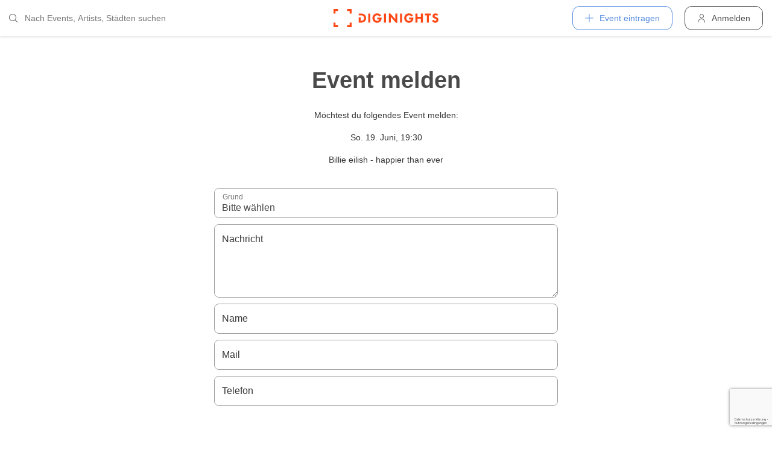

--- FILE ---
content_type: text/html; charset=utf-8
request_url: https://diginights.com/event/2022-06-19-billie-eilish-happier-than-ever-festhalle-frankfurt/report
body_size: 4792
content:
<!DOCTYPE html>
<html lang="de">
<head>
    <meta http-equiv="Content-Type" content="text/html; charset=utf-8" />
    <meta name="title" content="Beschwerde einreichen" />
<meta name="application-name" content="DIGINIGHTS - connecting nightlife" />
<meta name="application-url" content="https://diginights.com/" />
<meta name="description" content="connecting nightlife" />
<meta name="keywords" content="diginights, event, community, nightlife" />
<meta name="robots" content="noindex" />
    <title>Beschwerde einreichen</title>

    <meta property="og:title" content="DIGINIGHTS" />
<meta property="og:type" content="article" />
<meta property="og:image" content="http://diginights.com/images/diginights_logo_facebook.jpg?v2" />
<meta property="og:url" content="https://diginights.com/event/2022-06-19-billie-eilish-happier-than-ever-festhalle-frankfurt/report" />
<meta property="og:description" content="DIGINIGHTS - digital event solutions" />
<meta property="fb:admins" content="1483524954" />
<meta property="og:site_name" content="DIGINIGHTS" />

    <link rel="dns-prefetch" href="//pic1.diginights.com"/>

    <link rel="apple-touch-icon" sizes="180x180" href="/favicon/apple-touch-icon.png?v=2">
<link rel="icon" type="image/png" sizes="32x32" href="/favicon/favicon-32x32.png?v=2">
<link rel="icon" type="image/png" sizes="16x16" href="/favicon/favicon-16x16.png?v=2">
<link rel="manifest" href="/favicon/site.webmanifest?v=2">
<link rel="mask-icon" href="/favicon/safari-pinned-tab.svg?v=2" color="#ff610c">
<link rel="shortcut icon" href="/favicon/favicon.ico?v=2">
<meta name="msapplication-TileColor" content="#da532c">
<meta name="msapplication-config" content="/favicon/browserconfig.xml?v=2">
<meta name="theme-color" content="#ffffff">
    <meta name="verification" content="dbb14d364bcdd9ce79b8cc70fccbc4af"/>

                <link rel="alternate" hreflang="de" href="https://diginights.com/event/2022-06-19-billie-eilish-happier-than-ever-festhalle-frankfurt/report" />
            <link rel="alternate" hreflang="en" href="https://diginights.com/en/event/2022-06-19-billie-eilish-happier-than-ever-festhalle-frankfurt/report" />
            <link rel="alternate" hreflang="es" href="https://diginights.com/es/event/2022-06-19-billie-eilish-happier-than-ever-festhalle-frankfurt/report" />
            <link rel="alternate" hreflang="it" href="https://diginights.com/it/event/2022-06-19-billie-eilish-happier-than-ever-festhalle-frankfurt/report" />
            <link rel="alternate" hreflang="fr" href="https://diginights.com/fr/event/2022-06-19-billie-eilish-happier-than-ever-festhalle-frankfurt/report" />
    
    <meta name="viewport" content="width=device-width, initial-scale=1, maximum-scale=5, user-scalable=yes"/>

    <script>
    var _rollbarConfig = {
        accessToken: "d7063251966544bbad518bc669ab3ede",
        captureUncaught: true,
        captureUnhandledRejections: true,
        payload: {
            environment: "responsive_prod",
            client: {
                javascript: {
                    code_version: "",
                    source_map_enabled: true,
                }
            }
        },
        hostSafeList: ['diginights.com']
    };
</script>

    
    <script>
    var translationTo = {
        language: 'de',
        noResult: 'Kein Ergebnis',
        doneLabel: 'Fertig',
        skipLabel: 'Überspringen',
        prevLabel: 'Zurück',
        nextLabel: 'Weiter',
        dateFormat: 'DD.MM.YYYY',
        applyLabel: 'Anwenden',
        cancelLabel: 'Abrechen',
        fromLabel: 'Von',
        toLabel: 'Bis',
        customRangeLabel: 'Benutzerdefiniert',
        daysOfWeekSu: 'So',
        daysOfWeekMo: 'Mo',
        daysOfWeekTu: 'Di',
        daysOfWeekWe: 'Mi',
        daysOfWeekTh: 'Do',
        daysOfWeekFr: 'Fr',
        daysOfWeekSa: 'Sa',
        monthNameJanuary: 'Januar',
        monthNameFebruary: 'Februar',
        monthNameMarch: 'März',
        monthNameApril: 'April',
        monthNameMay: 'Mai',
        monthNameJune: 'Juni',
        monthNameJuly: 'Juli',
        monthNameAugust: 'August',
        monthNameSeptember: 'September',
        monthNameOctober: 'Oktober',
        monthNameNovember: 'November',
        monthNameDecember: 'Dezember',
        last30DaysLabel: 'Letzten 30 Tage',
        wholeSalesRange: 'Gesamter Verkaufszeitraum',
        trendlineLabel: 'Trend bis Event',
        search: 'Suchen',
        loadingText: 'Lade...',
        pressToSelect: 'Auswählen',
    };
</script>
    <link rel="stylesheet" type="text/css" media="screen" href="/css/rd/bootstrap.min.css?8" />
<link rel="stylesheet" type="text/css" media="screen" href="/css/rd/dn.min.css?282" />
    <script type="text/javascript" src="/js/rd/dn.min.js?222"></script>
<script type="text/javascript" src="/js/rd/bootstrap.min.js?11"></script>
<script type="text/javascript" src="https://www.google.com/recaptcha/api.js?hl=de"></script>

    
    
    <script>
    var _tga = _tga !== undefined ? _tga : [];

    var i = {
        'type': 'pageview',
        'tid': 'UA-920156-1',
        'url': '/tga'
    }

    _tga.push(i);
</script>

    

                <script type='text/javascript' src='https://api.concord.tech/site-v1/4f3464d4-beec-4d35-9a1c-88ffbcf12b98/site-client'></script>
        <script src="https://www.google.com/recaptcha/api.js?render=6LfECuUpAAAAAHXWj3yBvUIDVbxD6VoZq7PnZKAE"></script>
</head>
<body class="dnBody dnBody-navSpace">

<header class="dnHeader">

        <div class="dnHeader-container">

            <div class="dnHeader-container-block">
                <form class="dnHeaderSearch" method="get" action="/search">
    <div class="dnHeaderSearch-dropdown dropdown">
        <a class="dnHeaderSearch-button" href="#" id="dnHeaderSearch-container" data-toggle="dropdown" aria-haspopup="true" aria-expanded="false" title="Suche öffnen">
            <i class="icon-search dnHeaderSearch-icon"></i>
        </a>
        <div class="dnHeaderSearch-container dropdown-menu" aria-labelledby="dnHeaderSearch-container">
            <i class="icon-search dnHeaderSearch-icon"></i>
            <input type="text" value="" name="q" class="dnHeaderSearch-input" autocomplete="off" placeholder="Nach Events, Artists, Städten suchen" enterkeyhint="search"/>

            <div class="dnHeaderSearch-button-close">
                <i class="icon-cross_mark dnHeaderSearch-button-close-icon"></i>
            </div>
        </div>
    </div>
</form>
            </div>

            <div class="dnHeader-container-block">
                                    <div class="dnHeader-logo-container">
                        <a class="dnHeader-logo-link" href="/" title="DIGINIGHTS - Digital Event Solutions">
                            <img
                                class="dnHeader-logo-image"
                                src="/images/responsive/diginights/diginights-logo.svg"
                                alt="diginights logo"
                                style="width: 100%;"
                            />
                        </a>
                    </div>
                                </div>

            <div class="dnHeader-container-block">
                                    
<div class="dnHeaderMenuPlus dropdown">
    <a class="dnHeaderMenuPlus-button" href="#" id="dnHeaderMenuPlus-menu" data-toggle="dropdown" aria-haspopup="true" aria-expanded="false" title="Menü öffnen">
        <i class="dnHeaderMenuPlus-button-icon icon-plus"></i> <div class="dnHeaderMenuPlus-button-text">Event eintragen</div>
    </a>
    <div class="dnHeaderMenuPlus-menu dropdown-menu" aria-labelledby="dnHeaderMenuPlus-menu">
                                    <a href="/event/add/step1"
                   class="dnHeaderMenuPlus-menu-link dnHeaderMenuPlus-menu-link-business"
                   title="Event eintragen"
                >
                    <i class="icon-calendar dnHeaderMenuPlus-menu-link-icon"></i>Event eintragen                </a>
                                                <a href="/event/add/step1?ticketing=true"
                   class="dnHeaderMenuPlus-menu-link dnHeaderMenuPlus-menu-link-business"
                   title="Ticketverkauf anlegen"
                >
                    <i class="icon-ticket dnHeaderMenuPlus-menu-link-icon"></i>Ticketverkauf anlegen                </a>
                                                <a href="/location/add"
                   class="dnHeaderMenuPlus-menu-link dnHeaderMenuPlus-menu-link-business"
                   title="Location hinzufügen"
                >
                    <i class="icon-placepin dnHeaderMenuPlus-menu-link-icon"></i>Location hinzufügen                </a>
                        </div>
</div>


<div class="dnHeaderUserLogin">
    <a
            href="/account/authentication/login" title="Anmelden"
            class="dnHeaderUserLogin-button dnModal-trigger"
            data-id="#dnHeaderUserLoginModal"
            data-container=".dnJs-modal-body"
            data-load="/account/authentication/login"
    >
        <i class="icon-user dnHeaderUserLogin-icon"></i>
        <div class="dnHeaderUserLogin-label">Anmelden</div>
    </a>
</div>

                            </div>

        </div>

</header>

    <div class="body-wrapper">
        <div id="wrapper">
    <div class="dnSpacer dnSpacer-50" ></div>

    
    <div class="dnSection dnSection-justifyContent dnSection-minHeight60">
        
        
        
    <div class="container dnContainer dnContainer-lgSmall">
        
        
            
<div class="dnHeadline dnHeadline-h2 dnHeadline-paddingSmall">
    <div class="container " >
        
        <div class="dnHeadline-headline-container">
            <h2 class="dnHeadline-headline ">
                Event melden            </h2>
        
                    </div>
    
            </div>
</div><div class="text-center">
    <p>
        Möchtest du folgendes Event melden:    </p>
    <p>
        <strong>So. 19. Juni, 19:30</strong>
    </p>
        <strong>Billie eilish - happier than ever</strong>
    </p>
</div>
            <div class="dnSpacer dnSpacer-20" ></div>

            
            <form class="djJs-form-default" action="/event/2022-06-19-billie-eilish-happier-than-ever-festhalle-frankfurt/report" method="post">                <input value="91f8dcf8ee305a3a5e96a5441f396fc2" type="hidden" name="report[_csrf_token]" id="report__csrf_token" />                


                <div class="row">
                    <div class="col-sm-8 offset-sm-2">
                        
<div class="dnFormSelect">

    <div class="dnFormSelect-container ">

        <select name="report[subject]" class="dnFormSelect-field form-control" id="report_subject">
<option value="__">Bitte wählen</option>
<option value="Das Event fällt aus">Das Event fällt aus</option>
<option value="Das Event ist doppelt eingetragen">Das Event ist doppelt eingetragen</option>
<option value="Das Event ist unter der falschen Location eingetragen">Das Event ist unter der falschen Location eingetragen</option>
<option value="Die Informationen zum Event stimmen nicht">Die Informationen zum Event stimmen nicht</option>
<option value="Ich möchte nicht, dass dieses Event bei Euch veröffentlicht wird">Ich möchte nicht, dass dieses Event bei Euch veröffentlicht wird</option>
<option value="Sonstiges">Sonstiges</option>
</select>
        <label for="report_subject">Grund</label>    </div>

    </div>
                        <div class="dnSpacer dnSpacer-10" ></div>
                    </div>
                </div>


                <div class="row">
                    <div class="col-sm-8 offset-sm-2">
                        
<div class="dnFormTextarea">

    <div class="dnFormTextarea-container ">

        <textarea rows="4" cols="30" name="report[message]" placeholder="Text" class="dnFormTextarea-field form-control" id="report_message"></textarea>
        <label for="report_message">Nachricht</label>    </div>

    </div>                        <div class="dnSpacer dnSpacer-10" ></div>
                    </div>
                </div>

                <div class="row">
                    <div class="col-sm-8 offset-sm-2">
                        
<div class="dnFormInputText">

    <div class="dnFormInputText-container ">
        <input type="text" name="report[name]" placeholder="Tony Stark" class="dnFormInputText-field form-control" id="report_name" />        
        <label for="report_name">Name</label>    </div>
    
    </div>
                        <div class="dnSpacer dnSpacer-10" ></div>
                    </div>
                </div>

                <div class="row">
                    <div class="col-sm-8 offset-sm-2">
                        
<div class="dnFormInputText">

    <div class="dnFormInputText-container ">
        <input type="text" name="report[email]" placeholder="deine@emai.com" class="dnFormInputText-field form-control" id="report_email" />        
        <label for="report_email">Mail</label>    </div>
    
    </div>
                        <div class="dnSpacer dnSpacer-10" ></div>
                    </div>
                </div>

                <div class="row">
                    <div class="col-sm-8 offset-sm-2">
                        
<div class="dnFormInputText">

    <div class="dnFormInputText-container ">
        <input type="text" name="report[phone]" placeholder="123456789" class="dnFormInputText-field form-control" id="report_phone" />        
        <label for="report_phone">Telefon</label>    </div>
    
    </div>
                    </div>
                </div>

                <div class="dnSpacer dnSpacer-50" ></div>

                <div class="row">
                    <div class="col-sm-8 offset-sm-2">
                        <div class="dnFormRecaptcha ">
    <div class="g-recaptcha" data-sitekey="6LchaywUAAAAAE5ZLOb6MSPfFkrxPlNokpjJ3thw" data-callback="gReCaptchaCallback"></div><input type="hidden" class="g-recaptcha-hidden" name="report[_recaptcha]" id="report__recaptcha"/>
    </div>                    </div>
                </div>
                <div class="dnSpacer dnSpacer-50" ></div>

                <div class="row">
                    <div class="col-sm-6 offset-sm-3">
                        

    <button class="dnButton   dnButton-center   dnButton-isLoadable w-100"
                                                >
        <span class="dnButton-text">Absenden</span>
                    <div class="dnButton-isLoading-container">
                <div class="dnButton-isLoading-container-box dnButton-isLoading-container-box1"></div>
                <div class="dnButton-isLoading-container-box dnButton-isLoading-container-box2"></div>
                <div class="dnButton-isLoading-container-box dnButton-isLoading-container-box3"></div>
                <div class="dnButton-isLoading-container-box dnButton-isLoading-container-box4"></div>
                <div class="dnButton-isLoading-container-box dnButton-isLoading-container-box5"></div>
            </div>
            </button>

                    </div>
                </div>
            </form>

        
    </div>
    
    </div>

    <div class="dnSpacer dnSpacer-50" ></div>

</div>    </div>


        
<div class="dnModal modal fade" tabindex="-1" aria-hidden="true" id="dnHeaderUserLoginModal">
    <div class="modal-dialog ">
        <div class="modal-content">
            <div class="modal-header">
                <button type="button" class="close" data-dismiss="modal">
                    <span aria-hidden="true">&times;</span>
                </button>
            </div>
            <div class="modal-body">
                                    <div class="dnModal-body-loadableContent"></div>
                    <div class="dnModal-isLoading-container">
                        <div class="dnModal-isLoading-container-box dnModal-isLoading-container-box1"></div>
                        <div class="dnModal-isLoading-container-box dnModal-isLoading-container-box2"></div>
                        <div class="dnModal-isLoading-container-box dnModal-isLoading-container-box3"></div>
                        <div class="dnModal-isLoading-container-box dnModal-isLoading-container-box4"></div>
                        <div class="dnModal-isLoading-container-box dnModal-isLoading-container-box5"></div>
                    </div>
                            </div>
        </div>
    </div>
</div>

<footer class="dnFooter" id="footer">
    
    <div class="container dnContainer ">
        
                <div class="dnFooter-grid">

            <div class="dnFooter-grid-box">
                <div class="dnFooter-grid-box-headline">
                    Über diginights                </div>
                <div class="dnFooter-grid-box-content">
                    <p class="dnFooter-grid-box-content-text">
                        Wir vereinfachen deine täglichen Workflows und steigern deinen Umsatz durch maßgeschneidertes Online Marketing in Kombination mit unserer leistungsstarken
                        Plattform und einem unkomplizierten Ticketsystem.
                        <br/><br/>
                        Unsere fortschrittlichen Soft- und Hardware Lösungen vereinen 20 Jahre Event-Erfahrung mit modernster Technik und helfen dir dein Event Business erfolgreich
                        zu digitalisieren.
                        <br/><br/>
                        <a class="dnFooter-grid-box-content-link" href="/business" title="Mehr erfahren ...">
                            Mehr erfahren ...                        </a>
                    </p>
                </div>
            </div>

            <div class="dnFooter-grid-box">
                <div class="dnFooter-grid-box-headline">
                    Business                </div>
                <div class="dnFooter-grid-box-content">
                    <a href="/business" class="dnFooter-grid-box-content-link" title="Unsere Leistungen und Funktionen">
                        Leistungen und Funktionen                    </a>
                    <a href="/ticketing" class="dnFooter-grid-box-content-link"
                       title="Zu den Informationen für Ticketverkäufer">
                        Informationen für Veranstalter                    </a>
                    <a href="/event/add/step1?ticketing=true" class="dnFooter-grid-box-content-link" title="Ticketverkauf starten">
                        Ticketverkauf anlegen                    </a>
                </div>
            </div>

            <div class="dnFooter-grid-box">
                <div class="dnFooter-grid-box-headline">
                    Hilfe                </div>
                <div class="dnFooter-grid-box-content">
                    <a href="/support" class="dnFooter-grid-box-content-link" title="Zur Hilfe für Ticketkäufer">
                        Support für Ticketkäufer                    </a>
                    <a href="https://knowledgebase.diginights.com/" class="dnFooter-grid-box-content-link" title="Zum Hilfe Center für Veranstalter">
                        Hilfe Center für Veranstalter                    </a>
                    <a href="/ticket/resend" class="dnFooter-grid-box-content-link" title="Tickets erneut zusenden lassen">
                        Tickets erneut zusenden                    </a>
                </div>

            </div>

            <div class="dnFooter-grid-box">
                <div class="dnFooter-grid-box-headline">
                    Kontakt                </div>
                <div class="dnFooter-grid-box-content">
                    <a href="/contact" class="dnFooter-grid-box-content-link" title="Kontakt">
                        Kontaktformular                    </a>
                </div>

                <div class="dnFooter-grid-box-headline">
                    Weitere Angebote                </div>
                <div class="dnFooter-grid-box-content">
                    <a href="https://ditix.io/" class="dnFooter-grid-box-content-link" title="ditix - The revolution of ticketing">
                        ditix.io
                    </a>
                    <a href="https://handballticket.de/" class="dnFooter-grid-box-content-link" title="Handballticket - Tickets für Dein Handballspiel">
                        handballticket.de
                    </a>
                </div>

                <div class="dnFooter-grid-box-headline">
                    Sprache                </div>
                <div class="dnFooter-grid-box-content">
                    <div class="dnLanguageSelect">
    <div class="dnLanguageSelect-active dnJs-toggleClass" data-container-class=".dnLanguageSelect" data-toggle-class="dnLanguageSelect-isOpen">
        <i class="icon-chevron_right dnLanguageSelect-active-icon"></i>Deutsch    </div>

    <div class="dnLanguageSelect-alternate">
                    <a class="dnLanguageSelect-alternate-link" href="https://diginights.com/en/event/2022-06-19-billie-eilish-happier-than-ever-festhalle-frankfurt/report">
                English            </a>
                    <a class="dnLanguageSelect-alternate-link" href="https://diginights.com/es/event/2022-06-19-billie-eilish-happier-than-ever-festhalle-frankfurt/report">
                Español            </a>
                    <a class="dnLanguageSelect-alternate-link" href="https://diginights.com/it/event/2022-06-19-billie-eilish-happier-than-ever-festhalle-frankfurt/report">
                Italiano            </a>
                    <a class="dnLanguageSelect-alternate-link" href="https://diginights.com/fr/event/2022-06-19-billie-eilish-happier-than-ever-festhalle-frankfurt/report">
                Français            </a>
            </div>
</div>
                </div>
            </div>


        </div>
    
    </div>

    <div class="dnFooter-subFooter">
        <div class="dnFooter-subFooter-links">
            <a class="dnFooter-subFooter-links-link" href="/contact" rel="nofollow" title="Kontakt">
                Kontakt            </a>
            <span class="dnFooter-subFooter-links-spacer">•</span>
            <a class="dnFooter-subFooter-links-link" href="/terms-and-conditions" rel="nofollow" title="AGB">
                AGB            </a>
            <span class="dnFooter-subFooter-links-spacer">•</span>
            <a class="dnFooter-subFooter-links-link" href="/privacy-policy" title="Datenschutzbestimmungen">
                Datenschutzbestimmungen            </a>
            <span class="dnFooter-subFooter-links-spacer">•</span>
            <a class="dnFooter-subFooter-links-link" href="https://status.diginights.com/" target="_blank">
                Status            </a>
            <span class="dnFooter-subFooter-links-spacer">•</span>
            <a class="dnFooter-subFooter-links-link" href="/imprint" rel="nofollow" title="Impressum">
                Impressum            </a>
        </div>

        <div class="dnFooter-subFooter-social">
            <a class="dnFooter-subFooter-social-link" href="//www.facebook.com/diginights" title="Diginights auf Facebook" rel="nofollow"
               target="_blank">
                <i class="icon-facebook"></i>
            </a>
            <a class="dnFooter-subFooter-social-link" href="//www.instagram.com/diginights" title="Diginights auf Instagram" rel="nofollow"
               target="_blank">
                <i class="icon-instagram"></i>
            </a>
            <a class="dnFooter-subFooter-social-link" href="//www.youtube.com/diginights" title="Diginights auf Youtube" rel="nofollow"
               target="_blank">
                <i class="icon-youtube"></i>
            </a>
        </div>
    </div>
</footer>

</body>
</html>


--- FILE ---
content_type: text/html; charset=utf-8
request_url: https://www.google.com/recaptcha/api2/anchor?ar=1&k=6LchaywUAAAAAE5ZLOb6MSPfFkrxPlNokpjJ3thw&co=aHR0cHM6Ly9kaWdpbmlnaHRzLmNvbTo0NDM.&hl=de&v=PoyoqOPhxBO7pBk68S4YbpHZ&size=normal&anchor-ms=20000&execute-ms=30000&cb=6zlm9mj7tzx7
body_size: 49620
content:
<!DOCTYPE HTML><html dir="ltr" lang="de"><head><meta http-equiv="Content-Type" content="text/html; charset=UTF-8">
<meta http-equiv="X-UA-Compatible" content="IE=edge">
<title>reCAPTCHA</title>
<style type="text/css">
/* cyrillic-ext */
@font-face {
  font-family: 'Roboto';
  font-style: normal;
  font-weight: 400;
  font-stretch: 100%;
  src: url(//fonts.gstatic.com/s/roboto/v48/KFO7CnqEu92Fr1ME7kSn66aGLdTylUAMa3GUBHMdazTgWw.woff2) format('woff2');
  unicode-range: U+0460-052F, U+1C80-1C8A, U+20B4, U+2DE0-2DFF, U+A640-A69F, U+FE2E-FE2F;
}
/* cyrillic */
@font-face {
  font-family: 'Roboto';
  font-style: normal;
  font-weight: 400;
  font-stretch: 100%;
  src: url(//fonts.gstatic.com/s/roboto/v48/KFO7CnqEu92Fr1ME7kSn66aGLdTylUAMa3iUBHMdazTgWw.woff2) format('woff2');
  unicode-range: U+0301, U+0400-045F, U+0490-0491, U+04B0-04B1, U+2116;
}
/* greek-ext */
@font-face {
  font-family: 'Roboto';
  font-style: normal;
  font-weight: 400;
  font-stretch: 100%;
  src: url(//fonts.gstatic.com/s/roboto/v48/KFO7CnqEu92Fr1ME7kSn66aGLdTylUAMa3CUBHMdazTgWw.woff2) format('woff2');
  unicode-range: U+1F00-1FFF;
}
/* greek */
@font-face {
  font-family: 'Roboto';
  font-style: normal;
  font-weight: 400;
  font-stretch: 100%;
  src: url(//fonts.gstatic.com/s/roboto/v48/KFO7CnqEu92Fr1ME7kSn66aGLdTylUAMa3-UBHMdazTgWw.woff2) format('woff2');
  unicode-range: U+0370-0377, U+037A-037F, U+0384-038A, U+038C, U+038E-03A1, U+03A3-03FF;
}
/* math */
@font-face {
  font-family: 'Roboto';
  font-style: normal;
  font-weight: 400;
  font-stretch: 100%;
  src: url(//fonts.gstatic.com/s/roboto/v48/KFO7CnqEu92Fr1ME7kSn66aGLdTylUAMawCUBHMdazTgWw.woff2) format('woff2');
  unicode-range: U+0302-0303, U+0305, U+0307-0308, U+0310, U+0312, U+0315, U+031A, U+0326-0327, U+032C, U+032F-0330, U+0332-0333, U+0338, U+033A, U+0346, U+034D, U+0391-03A1, U+03A3-03A9, U+03B1-03C9, U+03D1, U+03D5-03D6, U+03F0-03F1, U+03F4-03F5, U+2016-2017, U+2034-2038, U+203C, U+2040, U+2043, U+2047, U+2050, U+2057, U+205F, U+2070-2071, U+2074-208E, U+2090-209C, U+20D0-20DC, U+20E1, U+20E5-20EF, U+2100-2112, U+2114-2115, U+2117-2121, U+2123-214F, U+2190, U+2192, U+2194-21AE, U+21B0-21E5, U+21F1-21F2, U+21F4-2211, U+2213-2214, U+2216-22FF, U+2308-230B, U+2310, U+2319, U+231C-2321, U+2336-237A, U+237C, U+2395, U+239B-23B7, U+23D0, U+23DC-23E1, U+2474-2475, U+25AF, U+25B3, U+25B7, U+25BD, U+25C1, U+25CA, U+25CC, U+25FB, U+266D-266F, U+27C0-27FF, U+2900-2AFF, U+2B0E-2B11, U+2B30-2B4C, U+2BFE, U+3030, U+FF5B, U+FF5D, U+1D400-1D7FF, U+1EE00-1EEFF;
}
/* symbols */
@font-face {
  font-family: 'Roboto';
  font-style: normal;
  font-weight: 400;
  font-stretch: 100%;
  src: url(//fonts.gstatic.com/s/roboto/v48/KFO7CnqEu92Fr1ME7kSn66aGLdTylUAMaxKUBHMdazTgWw.woff2) format('woff2');
  unicode-range: U+0001-000C, U+000E-001F, U+007F-009F, U+20DD-20E0, U+20E2-20E4, U+2150-218F, U+2190, U+2192, U+2194-2199, U+21AF, U+21E6-21F0, U+21F3, U+2218-2219, U+2299, U+22C4-22C6, U+2300-243F, U+2440-244A, U+2460-24FF, U+25A0-27BF, U+2800-28FF, U+2921-2922, U+2981, U+29BF, U+29EB, U+2B00-2BFF, U+4DC0-4DFF, U+FFF9-FFFB, U+10140-1018E, U+10190-1019C, U+101A0, U+101D0-101FD, U+102E0-102FB, U+10E60-10E7E, U+1D2C0-1D2D3, U+1D2E0-1D37F, U+1F000-1F0FF, U+1F100-1F1AD, U+1F1E6-1F1FF, U+1F30D-1F30F, U+1F315, U+1F31C, U+1F31E, U+1F320-1F32C, U+1F336, U+1F378, U+1F37D, U+1F382, U+1F393-1F39F, U+1F3A7-1F3A8, U+1F3AC-1F3AF, U+1F3C2, U+1F3C4-1F3C6, U+1F3CA-1F3CE, U+1F3D4-1F3E0, U+1F3ED, U+1F3F1-1F3F3, U+1F3F5-1F3F7, U+1F408, U+1F415, U+1F41F, U+1F426, U+1F43F, U+1F441-1F442, U+1F444, U+1F446-1F449, U+1F44C-1F44E, U+1F453, U+1F46A, U+1F47D, U+1F4A3, U+1F4B0, U+1F4B3, U+1F4B9, U+1F4BB, U+1F4BF, U+1F4C8-1F4CB, U+1F4D6, U+1F4DA, U+1F4DF, U+1F4E3-1F4E6, U+1F4EA-1F4ED, U+1F4F7, U+1F4F9-1F4FB, U+1F4FD-1F4FE, U+1F503, U+1F507-1F50B, U+1F50D, U+1F512-1F513, U+1F53E-1F54A, U+1F54F-1F5FA, U+1F610, U+1F650-1F67F, U+1F687, U+1F68D, U+1F691, U+1F694, U+1F698, U+1F6AD, U+1F6B2, U+1F6B9-1F6BA, U+1F6BC, U+1F6C6-1F6CF, U+1F6D3-1F6D7, U+1F6E0-1F6EA, U+1F6F0-1F6F3, U+1F6F7-1F6FC, U+1F700-1F7FF, U+1F800-1F80B, U+1F810-1F847, U+1F850-1F859, U+1F860-1F887, U+1F890-1F8AD, U+1F8B0-1F8BB, U+1F8C0-1F8C1, U+1F900-1F90B, U+1F93B, U+1F946, U+1F984, U+1F996, U+1F9E9, U+1FA00-1FA6F, U+1FA70-1FA7C, U+1FA80-1FA89, U+1FA8F-1FAC6, U+1FACE-1FADC, U+1FADF-1FAE9, U+1FAF0-1FAF8, U+1FB00-1FBFF;
}
/* vietnamese */
@font-face {
  font-family: 'Roboto';
  font-style: normal;
  font-weight: 400;
  font-stretch: 100%;
  src: url(//fonts.gstatic.com/s/roboto/v48/KFO7CnqEu92Fr1ME7kSn66aGLdTylUAMa3OUBHMdazTgWw.woff2) format('woff2');
  unicode-range: U+0102-0103, U+0110-0111, U+0128-0129, U+0168-0169, U+01A0-01A1, U+01AF-01B0, U+0300-0301, U+0303-0304, U+0308-0309, U+0323, U+0329, U+1EA0-1EF9, U+20AB;
}
/* latin-ext */
@font-face {
  font-family: 'Roboto';
  font-style: normal;
  font-weight: 400;
  font-stretch: 100%;
  src: url(//fonts.gstatic.com/s/roboto/v48/KFO7CnqEu92Fr1ME7kSn66aGLdTylUAMa3KUBHMdazTgWw.woff2) format('woff2');
  unicode-range: U+0100-02BA, U+02BD-02C5, U+02C7-02CC, U+02CE-02D7, U+02DD-02FF, U+0304, U+0308, U+0329, U+1D00-1DBF, U+1E00-1E9F, U+1EF2-1EFF, U+2020, U+20A0-20AB, U+20AD-20C0, U+2113, U+2C60-2C7F, U+A720-A7FF;
}
/* latin */
@font-face {
  font-family: 'Roboto';
  font-style: normal;
  font-weight: 400;
  font-stretch: 100%;
  src: url(//fonts.gstatic.com/s/roboto/v48/KFO7CnqEu92Fr1ME7kSn66aGLdTylUAMa3yUBHMdazQ.woff2) format('woff2');
  unicode-range: U+0000-00FF, U+0131, U+0152-0153, U+02BB-02BC, U+02C6, U+02DA, U+02DC, U+0304, U+0308, U+0329, U+2000-206F, U+20AC, U+2122, U+2191, U+2193, U+2212, U+2215, U+FEFF, U+FFFD;
}
/* cyrillic-ext */
@font-face {
  font-family: 'Roboto';
  font-style: normal;
  font-weight: 500;
  font-stretch: 100%;
  src: url(//fonts.gstatic.com/s/roboto/v48/KFO7CnqEu92Fr1ME7kSn66aGLdTylUAMa3GUBHMdazTgWw.woff2) format('woff2');
  unicode-range: U+0460-052F, U+1C80-1C8A, U+20B4, U+2DE0-2DFF, U+A640-A69F, U+FE2E-FE2F;
}
/* cyrillic */
@font-face {
  font-family: 'Roboto';
  font-style: normal;
  font-weight: 500;
  font-stretch: 100%;
  src: url(//fonts.gstatic.com/s/roboto/v48/KFO7CnqEu92Fr1ME7kSn66aGLdTylUAMa3iUBHMdazTgWw.woff2) format('woff2');
  unicode-range: U+0301, U+0400-045F, U+0490-0491, U+04B0-04B1, U+2116;
}
/* greek-ext */
@font-face {
  font-family: 'Roboto';
  font-style: normal;
  font-weight: 500;
  font-stretch: 100%;
  src: url(//fonts.gstatic.com/s/roboto/v48/KFO7CnqEu92Fr1ME7kSn66aGLdTylUAMa3CUBHMdazTgWw.woff2) format('woff2');
  unicode-range: U+1F00-1FFF;
}
/* greek */
@font-face {
  font-family: 'Roboto';
  font-style: normal;
  font-weight: 500;
  font-stretch: 100%;
  src: url(//fonts.gstatic.com/s/roboto/v48/KFO7CnqEu92Fr1ME7kSn66aGLdTylUAMa3-UBHMdazTgWw.woff2) format('woff2');
  unicode-range: U+0370-0377, U+037A-037F, U+0384-038A, U+038C, U+038E-03A1, U+03A3-03FF;
}
/* math */
@font-face {
  font-family: 'Roboto';
  font-style: normal;
  font-weight: 500;
  font-stretch: 100%;
  src: url(//fonts.gstatic.com/s/roboto/v48/KFO7CnqEu92Fr1ME7kSn66aGLdTylUAMawCUBHMdazTgWw.woff2) format('woff2');
  unicode-range: U+0302-0303, U+0305, U+0307-0308, U+0310, U+0312, U+0315, U+031A, U+0326-0327, U+032C, U+032F-0330, U+0332-0333, U+0338, U+033A, U+0346, U+034D, U+0391-03A1, U+03A3-03A9, U+03B1-03C9, U+03D1, U+03D5-03D6, U+03F0-03F1, U+03F4-03F5, U+2016-2017, U+2034-2038, U+203C, U+2040, U+2043, U+2047, U+2050, U+2057, U+205F, U+2070-2071, U+2074-208E, U+2090-209C, U+20D0-20DC, U+20E1, U+20E5-20EF, U+2100-2112, U+2114-2115, U+2117-2121, U+2123-214F, U+2190, U+2192, U+2194-21AE, U+21B0-21E5, U+21F1-21F2, U+21F4-2211, U+2213-2214, U+2216-22FF, U+2308-230B, U+2310, U+2319, U+231C-2321, U+2336-237A, U+237C, U+2395, U+239B-23B7, U+23D0, U+23DC-23E1, U+2474-2475, U+25AF, U+25B3, U+25B7, U+25BD, U+25C1, U+25CA, U+25CC, U+25FB, U+266D-266F, U+27C0-27FF, U+2900-2AFF, U+2B0E-2B11, U+2B30-2B4C, U+2BFE, U+3030, U+FF5B, U+FF5D, U+1D400-1D7FF, U+1EE00-1EEFF;
}
/* symbols */
@font-face {
  font-family: 'Roboto';
  font-style: normal;
  font-weight: 500;
  font-stretch: 100%;
  src: url(//fonts.gstatic.com/s/roboto/v48/KFO7CnqEu92Fr1ME7kSn66aGLdTylUAMaxKUBHMdazTgWw.woff2) format('woff2');
  unicode-range: U+0001-000C, U+000E-001F, U+007F-009F, U+20DD-20E0, U+20E2-20E4, U+2150-218F, U+2190, U+2192, U+2194-2199, U+21AF, U+21E6-21F0, U+21F3, U+2218-2219, U+2299, U+22C4-22C6, U+2300-243F, U+2440-244A, U+2460-24FF, U+25A0-27BF, U+2800-28FF, U+2921-2922, U+2981, U+29BF, U+29EB, U+2B00-2BFF, U+4DC0-4DFF, U+FFF9-FFFB, U+10140-1018E, U+10190-1019C, U+101A0, U+101D0-101FD, U+102E0-102FB, U+10E60-10E7E, U+1D2C0-1D2D3, U+1D2E0-1D37F, U+1F000-1F0FF, U+1F100-1F1AD, U+1F1E6-1F1FF, U+1F30D-1F30F, U+1F315, U+1F31C, U+1F31E, U+1F320-1F32C, U+1F336, U+1F378, U+1F37D, U+1F382, U+1F393-1F39F, U+1F3A7-1F3A8, U+1F3AC-1F3AF, U+1F3C2, U+1F3C4-1F3C6, U+1F3CA-1F3CE, U+1F3D4-1F3E0, U+1F3ED, U+1F3F1-1F3F3, U+1F3F5-1F3F7, U+1F408, U+1F415, U+1F41F, U+1F426, U+1F43F, U+1F441-1F442, U+1F444, U+1F446-1F449, U+1F44C-1F44E, U+1F453, U+1F46A, U+1F47D, U+1F4A3, U+1F4B0, U+1F4B3, U+1F4B9, U+1F4BB, U+1F4BF, U+1F4C8-1F4CB, U+1F4D6, U+1F4DA, U+1F4DF, U+1F4E3-1F4E6, U+1F4EA-1F4ED, U+1F4F7, U+1F4F9-1F4FB, U+1F4FD-1F4FE, U+1F503, U+1F507-1F50B, U+1F50D, U+1F512-1F513, U+1F53E-1F54A, U+1F54F-1F5FA, U+1F610, U+1F650-1F67F, U+1F687, U+1F68D, U+1F691, U+1F694, U+1F698, U+1F6AD, U+1F6B2, U+1F6B9-1F6BA, U+1F6BC, U+1F6C6-1F6CF, U+1F6D3-1F6D7, U+1F6E0-1F6EA, U+1F6F0-1F6F3, U+1F6F7-1F6FC, U+1F700-1F7FF, U+1F800-1F80B, U+1F810-1F847, U+1F850-1F859, U+1F860-1F887, U+1F890-1F8AD, U+1F8B0-1F8BB, U+1F8C0-1F8C1, U+1F900-1F90B, U+1F93B, U+1F946, U+1F984, U+1F996, U+1F9E9, U+1FA00-1FA6F, U+1FA70-1FA7C, U+1FA80-1FA89, U+1FA8F-1FAC6, U+1FACE-1FADC, U+1FADF-1FAE9, U+1FAF0-1FAF8, U+1FB00-1FBFF;
}
/* vietnamese */
@font-face {
  font-family: 'Roboto';
  font-style: normal;
  font-weight: 500;
  font-stretch: 100%;
  src: url(//fonts.gstatic.com/s/roboto/v48/KFO7CnqEu92Fr1ME7kSn66aGLdTylUAMa3OUBHMdazTgWw.woff2) format('woff2');
  unicode-range: U+0102-0103, U+0110-0111, U+0128-0129, U+0168-0169, U+01A0-01A1, U+01AF-01B0, U+0300-0301, U+0303-0304, U+0308-0309, U+0323, U+0329, U+1EA0-1EF9, U+20AB;
}
/* latin-ext */
@font-face {
  font-family: 'Roboto';
  font-style: normal;
  font-weight: 500;
  font-stretch: 100%;
  src: url(//fonts.gstatic.com/s/roboto/v48/KFO7CnqEu92Fr1ME7kSn66aGLdTylUAMa3KUBHMdazTgWw.woff2) format('woff2');
  unicode-range: U+0100-02BA, U+02BD-02C5, U+02C7-02CC, U+02CE-02D7, U+02DD-02FF, U+0304, U+0308, U+0329, U+1D00-1DBF, U+1E00-1E9F, U+1EF2-1EFF, U+2020, U+20A0-20AB, U+20AD-20C0, U+2113, U+2C60-2C7F, U+A720-A7FF;
}
/* latin */
@font-face {
  font-family: 'Roboto';
  font-style: normal;
  font-weight: 500;
  font-stretch: 100%;
  src: url(//fonts.gstatic.com/s/roboto/v48/KFO7CnqEu92Fr1ME7kSn66aGLdTylUAMa3yUBHMdazQ.woff2) format('woff2');
  unicode-range: U+0000-00FF, U+0131, U+0152-0153, U+02BB-02BC, U+02C6, U+02DA, U+02DC, U+0304, U+0308, U+0329, U+2000-206F, U+20AC, U+2122, U+2191, U+2193, U+2212, U+2215, U+FEFF, U+FFFD;
}
/* cyrillic-ext */
@font-face {
  font-family: 'Roboto';
  font-style: normal;
  font-weight: 900;
  font-stretch: 100%;
  src: url(//fonts.gstatic.com/s/roboto/v48/KFO7CnqEu92Fr1ME7kSn66aGLdTylUAMa3GUBHMdazTgWw.woff2) format('woff2');
  unicode-range: U+0460-052F, U+1C80-1C8A, U+20B4, U+2DE0-2DFF, U+A640-A69F, U+FE2E-FE2F;
}
/* cyrillic */
@font-face {
  font-family: 'Roboto';
  font-style: normal;
  font-weight: 900;
  font-stretch: 100%;
  src: url(//fonts.gstatic.com/s/roboto/v48/KFO7CnqEu92Fr1ME7kSn66aGLdTylUAMa3iUBHMdazTgWw.woff2) format('woff2');
  unicode-range: U+0301, U+0400-045F, U+0490-0491, U+04B0-04B1, U+2116;
}
/* greek-ext */
@font-face {
  font-family: 'Roboto';
  font-style: normal;
  font-weight: 900;
  font-stretch: 100%;
  src: url(//fonts.gstatic.com/s/roboto/v48/KFO7CnqEu92Fr1ME7kSn66aGLdTylUAMa3CUBHMdazTgWw.woff2) format('woff2');
  unicode-range: U+1F00-1FFF;
}
/* greek */
@font-face {
  font-family: 'Roboto';
  font-style: normal;
  font-weight: 900;
  font-stretch: 100%;
  src: url(//fonts.gstatic.com/s/roboto/v48/KFO7CnqEu92Fr1ME7kSn66aGLdTylUAMa3-UBHMdazTgWw.woff2) format('woff2');
  unicode-range: U+0370-0377, U+037A-037F, U+0384-038A, U+038C, U+038E-03A1, U+03A3-03FF;
}
/* math */
@font-face {
  font-family: 'Roboto';
  font-style: normal;
  font-weight: 900;
  font-stretch: 100%;
  src: url(//fonts.gstatic.com/s/roboto/v48/KFO7CnqEu92Fr1ME7kSn66aGLdTylUAMawCUBHMdazTgWw.woff2) format('woff2');
  unicode-range: U+0302-0303, U+0305, U+0307-0308, U+0310, U+0312, U+0315, U+031A, U+0326-0327, U+032C, U+032F-0330, U+0332-0333, U+0338, U+033A, U+0346, U+034D, U+0391-03A1, U+03A3-03A9, U+03B1-03C9, U+03D1, U+03D5-03D6, U+03F0-03F1, U+03F4-03F5, U+2016-2017, U+2034-2038, U+203C, U+2040, U+2043, U+2047, U+2050, U+2057, U+205F, U+2070-2071, U+2074-208E, U+2090-209C, U+20D0-20DC, U+20E1, U+20E5-20EF, U+2100-2112, U+2114-2115, U+2117-2121, U+2123-214F, U+2190, U+2192, U+2194-21AE, U+21B0-21E5, U+21F1-21F2, U+21F4-2211, U+2213-2214, U+2216-22FF, U+2308-230B, U+2310, U+2319, U+231C-2321, U+2336-237A, U+237C, U+2395, U+239B-23B7, U+23D0, U+23DC-23E1, U+2474-2475, U+25AF, U+25B3, U+25B7, U+25BD, U+25C1, U+25CA, U+25CC, U+25FB, U+266D-266F, U+27C0-27FF, U+2900-2AFF, U+2B0E-2B11, U+2B30-2B4C, U+2BFE, U+3030, U+FF5B, U+FF5D, U+1D400-1D7FF, U+1EE00-1EEFF;
}
/* symbols */
@font-face {
  font-family: 'Roboto';
  font-style: normal;
  font-weight: 900;
  font-stretch: 100%;
  src: url(//fonts.gstatic.com/s/roboto/v48/KFO7CnqEu92Fr1ME7kSn66aGLdTylUAMaxKUBHMdazTgWw.woff2) format('woff2');
  unicode-range: U+0001-000C, U+000E-001F, U+007F-009F, U+20DD-20E0, U+20E2-20E4, U+2150-218F, U+2190, U+2192, U+2194-2199, U+21AF, U+21E6-21F0, U+21F3, U+2218-2219, U+2299, U+22C4-22C6, U+2300-243F, U+2440-244A, U+2460-24FF, U+25A0-27BF, U+2800-28FF, U+2921-2922, U+2981, U+29BF, U+29EB, U+2B00-2BFF, U+4DC0-4DFF, U+FFF9-FFFB, U+10140-1018E, U+10190-1019C, U+101A0, U+101D0-101FD, U+102E0-102FB, U+10E60-10E7E, U+1D2C0-1D2D3, U+1D2E0-1D37F, U+1F000-1F0FF, U+1F100-1F1AD, U+1F1E6-1F1FF, U+1F30D-1F30F, U+1F315, U+1F31C, U+1F31E, U+1F320-1F32C, U+1F336, U+1F378, U+1F37D, U+1F382, U+1F393-1F39F, U+1F3A7-1F3A8, U+1F3AC-1F3AF, U+1F3C2, U+1F3C4-1F3C6, U+1F3CA-1F3CE, U+1F3D4-1F3E0, U+1F3ED, U+1F3F1-1F3F3, U+1F3F5-1F3F7, U+1F408, U+1F415, U+1F41F, U+1F426, U+1F43F, U+1F441-1F442, U+1F444, U+1F446-1F449, U+1F44C-1F44E, U+1F453, U+1F46A, U+1F47D, U+1F4A3, U+1F4B0, U+1F4B3, U+1F4B9, U+1F4BB, U+1F4BF, U+1F4C8-1F4CB, U+1F4D6, U+1F4DA, U+1F4DF, U+1F4E3-1F4E6, U+1F4EA-1F4ED, U+1F4F7, U+1F4F9-1F4FB, U+1F4FD-1F4FE, U+1F503, U+1F507-1F50B, U+1F50D, U+1F512-1F513, U+1F53E-1F54A, U+1F54F-1F5FA, U+1F610, U+1F650-1F67F, U+1F687, U+1F68D, U+1F691, U+1F694, U+1F698, U+1F6AD, U+1F6B2, U+1F6B9-1F6BA, U+1F6BC, U+1F6C6-1F6CF, U+1F6D3-1F6D7, U+1F6E0-1F6EA, U+1F6F0-1F6F3, U+1F6F7-1F6FC, U+1F700-1F7FF, U+1F800-1F80B, U+1F810-1F847, U+1F850-1F859, U+1F860-1F887, U+1F890-1F8AD, U+1F8B0-1F8BB, U+1F8C0-1F8C1, U+1F900-1F90B, U+1F93B, U+1F946, U+1F984, U+1F996, U+1F9E9, U+1FA00-1FA6F, U+1FA70-1FA7C, U+1FA80-1FA89, U+1FA8F-1FAC6, U+1FACE-1FADC, U+1FADF-1FAE9, U+1FAF0-1FAF8, U+1FB00-1FBFF;
}
/* vietnamese */
@font-face {
  font-family: 'Roboto';
  font-style: normal;
  font-weight: 900;
  font-stretch: 100%;
  src: url(//fonts.gstatic.com/s/roboto/v48/KFO7CnqEu92Fr1ME7kSn66aGLdTylUAMa3OUBHMdazTgWw.woff2) format('woff2');
  unicode-range: U+0102-0103, U+0110-0111, U+0128-0129, U+0168-0169, U+01A0-01A1, U+01AF-01B0, U+0300-0301, U+0303-0304, U+0308-0309, U+0323, U+0329, U+1EA0-1EF9, U+20AB;
}
/* latin-ext */
@font-face {
  font-family: 'Roboto';
  font-style: normal;
  font-weight: 900;
  font-stretch: 100%;
  src: url(//fonts.gstatic.com/s/roboto/v48/KFO7CnqEu92Fr1ME7kSn66aGLdTylUAMa3KUBHMdazTgWw.woff2) format('woff2');
  unicode-range: U+0100-02BA, U+02BD-02C5, U+02C7-02CC, U+02CE-02D7, U+02DD-02FF, U+0304, U+0308, U+0329, U+1D00-1DBF, U+1E00-1E9F, U+1EF2-1EFF, U+2020, U+20A0-20AB, U+20AD-20C0, U+2113, U+2C60-2C7F, U+A720-A7FF;
}
/* latin */
@font-face {
  font-family: 'Roboto';
  font-style: normal;
  font-weight: 900;
  font-stretch: 100%;
  src: url(//fonts.gstatic.com/s/roboto/v48/KFO7CnqEu92Fr1ME7kSn66aGLdTylUAMa3yUBHMdazQ.woff2) format('woff2');
  unicode-range: U+0000-00FF, U+0131, U+0152-0153, U+02BB-02BC, U+02C6, U+02DA, U+02DC, U+0304, U+0308, U+0329, U+2000-206F, U+20AC, U+2122, U+2191, U+2193, U+2212, U+2215, U+FEFF, U+FFFD;
}

</style>
<link rel="stylesheet" type="text/css" href="https://www.gstatic.com/recaptcha/releases/PoyoqOPhxBO7pBk68S4YbpHZ/styles__ltr.css">
<script nonce="z6RBggd7fGiqX8gdLEXz8Q" type="text/javascript">window['__recaptcha_api'] = 'https://www.google.com/recaptcha/api2/';</script>
<script type="text/javascript" src="https://www.gstatic.com/recaptcha/releases/PoyoqOPhxBO7pBk68S4YbpHZ/recaptcha__de.js" nonce="z6RBggd7fGiqX8gdLEXz8Q">
      
    </script></head>
<body><div id="rc-anchor-alert" class="rc-anchor-alert"></div>
<input type="hidden" id="recaptcha-token" value="[base64]">
<script type="text/javascript" nonce="z6RBggd7fGiqX8gdLEXz8Q">
      recaptcha.anchor.Main.init("[\x22ainput\x22,[\x22bgdata\x22,\x22\x22,\[base64]/[base64]/[base64]/ZyhXLGgpOnEoW04sMjEsbF0sVywwKSxoKSxmYWxzZSxmYWxzZSl9Y2F0Y2goayl7RygzNTgsVyk/[base64]/[base64]/[base64]/[base64]/[base64]/[base64]/[base64]/bmV3IEJbT10oRFswXSk6dz09Mj9uZXcgQltPXShEWzBdLERbMV0pOnc9PTM/bmV3IEJbT10oRFswXSxEWzFdLERbMl0pOnc9PTQ/[base64]/[base64]/[base64]/[base64]/[base64]\\u003d\x22,\[base64]\x22,\[base64]/wpFjw77Dh2HDusOqJsK8dDTDkC/DpcKCFcKGD2Mkwrc4WsOjw48kIcOQKBkLwq3DjcOqwpB2w7UfQUvDi3YIwo/DjMK+woTDk8K+wop3NifCkcKoBHAFwovDkMKCJxAuNcOmwrvCrA7DrcOrC3AmwprCjMK9G8OHbVTCosOyw4XDhMKfw4HDmXpdw5ViRDR+w61RcmQ6B13Dp8O1P0PCg3HCn2nDoMKcHGnCusKiKhbCsFXCm195OMOXwo/[base64]/w7fDrXNKw6MaWF7Cqw19w5vDun/CgQXDlcKCESXDk8O5woTDusKEw4Y2TyIZw7ELHcOKc8OUNkDCpMKzwqTCuMO6MMO6wrs5DcO4woPCu8K6w5JUFcKEU8KzTRXClsOJwqEuwq9nwpvDj3zChMOcw6PCnhjDocKjwr7DgMKBMsOCdUpCw5PCqQ4of8KOwo/Dh8Klw7rCssKJaMKvw4HDlsKYGcO7wrjDi8KDwqPDo1IXG0cRw4XCohPCo1Aww6YjNShXwo8vdsOTwokVwpHDhsKXNcK4FVhse3PCg8OqMQ9hVMK0wqgPD8OOw43DnXQlfcKGA8ONw7bDrhjDvMOlw59hGcOLw6XDuRJ9wqvCjMO2wrcQKztYSsOebQDCr34/[base64]/DiQ/ConvCmsKiw6dreX9pM8KswoLDgFLDoMK8HD3Dh1EuwpbChMO9wpYQwofCqMOTwq/DqijDiHoAa3/CgTgZEcKHbMONw6MYbMK0VsOjOEA7w73ClcOufh/CtcKCwqAvbkvDp8Ogw75Ww5IGB8OuLsKtOA3Cj35MEMK5w4DDoitQaMO2EsOaw6YdU8OtwrgjMFwJwpkUGErCmcOUw6pxeivDri5KKiTDjBg+JsOAwqfCrgoUw6vDocORw7wIIsOXw4nDhcOXP8Kpw5TDnD3Dvj4AScK4wqk/w7Z2HMKUwrtBSMKvw7vCt1lyQDPDgh45cXJewr3CqVXClcKww7vDq255PsK3WjbCuGDDolnDpC/[base64]/CnhPChUvCkT7CgSnDjMKaw5rDiMKBwr9oGAQiK3doaVrCpSvDqMOzw7HCr8OAd8Kbw4VaASXCvGAEcgjDtnpjTsOWHcKMZTfDimXDsyvCsUzDqSHDscO5OXBrw73DgsOxOn/CisKDbcOxwpx/wr7DjsKWwp3CscOjw7TDocOhHcK1c3rCtMK3dWofw4XDqznChMKNEcKlw65xwpDCsMOuw5oiwrbDjExMPcOhw7IVFlMRaX0NaG48V8Oow4oGVw/DvxzCqwceRFbCoMOjwpprFV59wosxZ1gqFSsgw7p0w7ZVwpMYw6HDpljDjlfDqArCmy7Cr0R6Qm4TV2HDpQ9CGcKrwprDq0rDmMKtWsO6ZMOvw5bDlMOfFMK4w5F1wr/[base64]/FMKOK8O9RR07wqR1LsKYwofCskLCtzBVwrfCq8KOHMO0w4wKS8KdaRQwwpVLw4I2WsKJN8KiXsOtfVZQwrzCksOHPkY6cnN/OlhwQETDrns7IsOTdsO1wo/DjsK2STZWdsOGMiMmWMK1w6vDhDZiwrd7QjbCrU9dVnHDqcOFw6/DmsKJOwjCnEhUFQjCpFPDpcK+EHvCqW4xwozCrcK0w6jDoBHDimUFw63Ck8OUw78Qw67ChsOQX8OKIsKQw6zCqcOrLzU/CErCqcOABcOEwq41DcKFCmjCqcOeKMKsCxbDomrCssO3w5bCo0PCusKFDsO6w5bCgzI7GBnCjwIQwp/DisK/bcOuS8K3LsOtw6jDpSDDlMOVw6LCtsOuJ31owpLDnsKIwq3DizkDRsOvw6fDoRdEw7/CucKGw7jDr8OnwofDmMO7PsO9worCtF/DokHDjDoMwooOw5PCgh00wonDlcOQw53DuRBTBWt5AsOWZsK6S8OuF8KjSBZjwrpxwpQbwqNiIFXDlE8DG8K+dsK4wpcvwoHDjsKCXk/CgXcqw7YjwrjCtQh3wqFtwp0jHn/DkVZhLmZow7bDlMKcScKPNArDhMO3wrl5w5zDncOHLMKUw6h4w6UnZ20Rwq1aGkrDvTrCuyXDqETDqjjDm3NUw6bCgB3CqMODw7rCkA3CgcOSSA5SwpdRw4d7wonDhMOGChxfwqMpwpluSMKWV8ORcsOyU0AwV8KQCSvCjcOka8KqcTxQwp/DmcOow7XDlsKKJ08+w7I5MCDDjkrDgcOUA8KUwpPDmzLDl8Okw6h4w6RNwqNNwokWw6/ClFYkw6g8UhRGwrXDgsKmwqLCm8Kiwp3Dk8KYw4c4Rn4qecKIw7Q0YUlvQxtRK0DDuMKJwohbKMKLw4AvR8OERlbCsR/DrcKNwpHCqERDw4PCoxYYOMKbw5TDhX15BMOdXEnDq8KPw53DpsK4ccO5X8OcwoXCuUfDqylAMC7DpsKUUMKxwp/[base64]/wrbCn1HCt3nDucOGNyrDlSHCn8OWJn9kwrM6w5HDpcOVw5d7BSXCh8OLAVFXEkEbBcKowrBawoJDM3R4wrBewo3CjMOrw5/DhMO+wrNhZ8KvwpFAw7PDhMOYw6c/YcOSXTDDtMOqwopZBsK0w4bCr8KDe8K5w5pWw7lAw64xwpTDnMOcw50pw47CrF3DoEVhw4zDg1jCkTwxVk7CllvDlsOIw7TCmXHCjsKPw6fCpEPDvMODYcOqw7PCiMO0XjtLwqLDm8KWfmjDgFl2w4/DtSomwq1dCUfCqRB0w69NSz3DmgfDhHLCrFh2M14KR8OWw7ZBHsKhDzPDq8Ohw4LDsMO4XMODOsOaw73DhXnDm8OKRDExw6bDsT/DvcOLNMOPXsOiwrLDtcKhN8K6w7rCgcONYsOQw7vCn8KgwozCm8OXXytSw7rDpB/Dn8KAw6MHcMO3w7Z+RsOcOcOaABTCvMOUNMOSNMKswokQUMOVwp/Dn3YlwpQ5XGw3BsO6DD3CsmtXRMO5XsK7w7DDoybDgVvDnT1Dw4bCpDtvw7vCvAEpGkLDsMKNw4UOw5M2CiXCp3JfwpLCs3s3SGLDmcONw43DmCx/PcKKw4cRw4zCm8KAw5LCpMORPsKjwokYOcOECsKtRsO4F3QDwoTCncKtEMK+YhlYFcORGTbDusOuw5IiQTbDjFfCswDCtMO5w7HDmT3CoArCh8OUwqA/w5B8wqYzwpjCu8KlwpHClxd3w5JlTF3Dh8KLwoBLfHYoJ2MjcjzDisKabHMHKwETecOlDsKPPcKpXEzDscKnM1PDjsKHBcOAw5vDmEIqPAMQw7sXGMOIwprCsB9cL8KfcD/[base64]/DrMO6awk1wqbDggwPQVsId3Ega07DrjVjw7Fsw79HfsOFw7NIYsKYRMK7wqs8w4sQfQhGw5TDsF94w6p3AsOIw608wofDlV/[base64]/[base64]/CmGdWdsKfw7lpw6TDg8KOUA/Dn8KBwpJXLMKed1jDskEswrBqwoF8J0Auwo/DtcObw7w/KmVMDB3DmcKjN8KXTMO8wrhVE3oKw4gQwqvDjGM2w4LDlcKUEsOFAcKwOMObanLCmzdUfHzDvcO2w6lrB8ODw73DqMK4TGjCrSfDlcOmV8KkwqgtwqDCqMOBwqPDmsKLZ8Oxw5TCuHM7UMOMwozCmcOzb2LCiUl6FcOcCH03w7/DjMOOVmXDpXUCaMO4wqcuZX9qcSPDmMKgw6N9asOiCVfCoCXDncKxwptFw4gMwrXDoHLDiWM3wp/ClsKQwr4NLsKKSMOnNTDCssOfEAUIwp9qB0whbhfCmcO/woUIb050EMKswo3CoArDkcKmw4FUw5RawoTDkMKRDGUPV8OxCBvCvxfDvsKNw6p+ElzCrsK7ZzLDvsOrw44+w65vwqdiG2/DmsOJKcKPf8KfcVZ3wqvDrXBbBBbCg3B+MMKsIxx1wpLCsMK2DG/DqMKfI8K2w5jCuMOAasOAwo08wpbCrsKZcMOXwpDCuMOPSsK7KQPCmwXCpUljWcK3w67Cv8Olw61TwoAnA8Kcw4pFEC/[base64]/[base64]/DhsOMwr/DkGJbVlgSw4t5aXrCuUw0wpLChsO5w5DCkw/CkMOYNTLDi1DCg09cFQANw4MoWsOvBsKbw4rDvSXCgW3Cl3ElbTw2wrMlR8KKwrdqw6sFHlZPF8OVYH7Cn8KeQVEswpvDmmnCnBXDgD7Cr2t7Akw1w6RHw4nDtyPCrEfCq8K2wqQ+woLDlGUUEVNRwrvDuCUAOjlsBQ/[base64]/Do8O3w5kgU3nDvMKgXMOCYcOwO8K5wqghEBkew5VGw4/CmUTDmsKtcsKLwqLDmsKfw4zClyRldVhfwpdHP8K9w4E3KgnDhB/Co8ONw6TDvsKBw7XCtMKVEUPDj8KSwrzDj1zCnsOtN3XCvcOEwqTDjkvDixsPwo4Ew6nDocOTWXFCLknCtcOdwrnCgsKxXcOmZ8OUKsK3JMKKFsOGCTrCkyVjEsKpwqvDqcKMwqrCu2MEPcKMwrrCj8O7Xg8vwozDgcOjMVDCoUYqUS/CiAkncMO3ZjLDrFMVd33CpcK1ajXCnmk4wp1TJsOPU8Kew7/Dv8O7w4VbwqzCiiLCkcK1wo/Ds1oGw6nCosKkwpAYwrxZEcOKw7AtKsO1Zms5wqbCo8K7w68UwoljwpLCuMK7bcOZSMO2BMKvLMK3w7kUaRXDsVfCssOqwqAaLMOid8K0fg7CucK1wpZuw4DCtjLDhlbClcK1w5xRw64iZMK8wrDDk8O/I8KPbcOtwqzDjkY4w65zDCdywrwQwoAuwq9rFhYdwrPCrik3fsKswqkaw6HDty/CqxN1W3DDmFnCtsKLwqJXwqXClgvDvcOfwqjCl8KDRiUFwovDtsOuDMOBwpjDtkrCp3jCmsKIw47CqMKTNG/DpWLCmkvDjsKJNMOkUV9sUF0xwqnCrRpCw67DqsO/Y8Oyw6fDuUd4w79QcsK9wrM8Fxp1KjLCi3vChUNDXsONw6V8QcOawqMvHATClWpPw6DDt8KNOsKpa8KIb8OPwpDCm8Oyw4dSw4NGf8OUK0fDgXJCw4XDjwnDoQwOwpMnH8Oowp9/wqfDgMOlwqYCGxgIwp3DtMO4am7Cp8K1WsODw5Akw5gYK8OuGsOdDMOyw70OUsOLD3HCoCEESHp+w5rDqUIkwr/Do8KQVMKNf8Odwo/DpMOyLXLCiMOqEihqw73CosOGbsKIBU/Ck8KaZRTDvMKGwop+w6RUwofDucKBZX9kCsOlWX/CoWVRAcKfNj7CisKTwq5ASCrCjGfCjXrCgzLDmDMIw7pEw5PCt37CqVFxQsOjIBAvw5DDt8OsDkHCui7Cg8O9w7glwosLw7QYbCfCmjDClsKcwrFnwoU1Nn4Ew5U0A8ONdcKzWcOQwqZIw7DDo3Rjw57DlcO2GwfDqsKkw6pKw7rCkcKiK8O3X1vCgDzDkiXDoFPCtx/[base64]/DrmlwdcOIQsOGw7/DisKGTCl2PMOHaxldw4jDtHcOPnpxRFVUTUssa8KZXMKXwqAmKMOPSMOjMMK3HcOGDsKeZ8O6B8KAw7cwwoJEUMKww6ceQw1GR0V2bcOGUz1QUGV1wpzCisODw7U/wpNHw4ogw5QkHFlvUU3DisKFw4wHQ3/DlMKnY8Kgw4bDs8OXW8K7bz7DiEvCmgcuwrXCusOFLS/ChcOdZsODwpMpw6DDsioqwrBsBEgmwoPDpknCm8OJH8OYw6TDgcOlwq/CpBHDocKkUsOYwpYcwofDqcKLw7nCtMKsNMKifyNdQcKyMTTDuUvDjMKfEMKJwpzDk8OiIVxvwoHDk8OSwq0Bw7/[base64]/DmMO3w7cyw5jCtcKZFsORWQR/RMOhwoAoO1vDt8K3P8KAwqnCpw5GMcKewqsSOcKxw6dFcy9uwqwvw7LDqHtzUcOow7rDq8O7MMK2w4RawoJMwo92w7o4C3oVwoXCiMOKSDTCiwxZC8KoM8OhbsKHw5cTLDLDvMOMwpPCtMOwwrvDpmPClWjDngXDmTLCk0PCvMKOwo3DlWzDhXhtW8OIw7XCpybDsE/[base64]/HsO8w6Bww7HCssO6FXvCjSYcwosODMKSwpDDv0FoezfCoR/Dhl4zw7zCiwhxMsObBmXCmWvCk2dSYWzCusO7w65lLMKGeMK7w5EkwoE7w5ZjJnktwqPDhMKBwrnDim9Fwp7DlxUsLBFSPcOWwpbCrEPCvD4EwrHDqT4CSUIUJsOkFHnDk8Kxw4LDlsKNVwLDtQRAS8OKwoEiBH/[base64]/DvsOBDyTCnHHDvsK1wr85wpgPw5wSA1nCtGJ7w6EKVzPCs8O3EMOaQGHCjEwZEsOxwrkURWAqHcOww5TCty4sw4zDv8K8w4nDpMOjEgN/TcKBw7/[base64]/DojjDqhgrB8KuAsO3V2HDmcKjAncaw47CmWbCjHsqwr7Dv8KOw6p/[base64]/wrtKTTDCkVTCumHCkw3Cr8OYam7Dq2RnW8KpfxXCu8Ocw7Y3AzphYip4PMORw7XCgsO9MG/DhD8NSnQdZmfDqS1TbHUUazAncsKiC0XDkcOJIMK0wrXDiMKATWQiFD/CjsObWMKvw7TDrUvDgGjDk8OqwqfCuAltG8K3wpnCjhjCm2rCrMKOwqbDhcOIQXZyIlrCqUQJXhtbacOHwpTCu3tlaxVNdzvDvsKhYMO2P8O9IMO2fMO2wqtjaSnDpcOCXlHDncK+wpsHKcKZwpArwrbCjXZnwoPDqk4uRMOvdMOITcOLXF/DrXzDuz4BwqHDugjDins3X3bCtcKzO8OoRzTDrEtRG8K/w4xHAgbCgyx6w7Juw4jCnsO7wrEhQybCuRvCoDwzw6bCkSpiw6fCmHR6wrHDjkE4w5LCqh0pwpQaw4cGwq83w7lXw6hiNMKAwp3CvFDCp8OKYMKMY8KEw7/Cqg90CjRyVsOAw6/[base64]/DqznDl8OowodKM8KfJMKCT8Kjw4dgDcK6w63CuMONY8KKwrDCrcObTQvDicKkwqBiEkTCk2/CuFomOcOEcG1lw5XClGrCs8OtNXLCnVNyw7dKwqfCksKWwpHCssKTLj7CoHvDusKRw7jCssOMZMOXw6JLw7bCusKpLREVFiFKEcK0wovCgi/DrnvCqzYcw5t/wqPClMOrVsKMDhLDogslSsOPwrHChk1ef3EYwqvCmyB5w4QRTGPDpwTCiH8dBsKLw4zDhMKVw7s3BXrDlsOkwqjCqcOMDMO5UcOnQMKfw4zDv1vDoTHCscO/DMKLPQPCszA2LcOYwr4LHsO+wokfE8K3w6lPwp5MGcOMwoXDl8K4ejsFw4HDjsKxITTDtGvCvMOTDz/CmW9qHCt7wrjCuQfDhyXDuSkvVlHDpivCgUxVVi0jw7PDs8OrWVzDi2JnEjRKT8O9wrDCqQ09woMfw7Q1w79/wr/CrsK5FSPDkcOCwpY1woHDj3Ehw5VqN00mdk7Cn0rCsmw6w6AJZcO1A1Qlw6TCtcOMwrzDoiMxC8Oaw7FoTmYBwp3Cl8KuwoHDv8OGw47Cq8O+w5zDtcKBdUhuwq7Cn297JVXDk8OOH8ODw6/DlsO6w5ZPw4rCp8Kpw6PCgcKIC0nCgzBTw5/[base64]/CscOzw57Cn8Oew6nDuW/DscOAw5LDj0PCjAfCqcKjDA5XwponYS7Cv8OGw6bCj17DmHXDocO6MiRYwrgww75tWjwnaW1gVRpGF8KNOsOiFsKHwrTComvCscOHw7hSQkNsOXPCrGo+w4HCosO3w7bCki5iwqzDnCx8w5bCqBNxw6ESS8KAwqFvH8Opw704Xnk1wprDgTcpJWxyesK/wrodEwYEYcKHaRDDtcKTJ23Cm8KLIMOJCE7DpcK/wqJbHMKZw7NxwqXDr3Vhw5nCunnDkE7CncKbwofDlCtnL8O9w7sXeTHDksKvFUQEw404KcOqYwQ/[base64]/[base64]/DosOUT3vCr8OzYcKDwqnDm8Oww5jDmMK1wqt4wokJwp9fw4zDlHjCu07Drl7DncKWw5vDiQBdwo5ta8KhAsK1BsOowrfDhMKiM8KUwplwcVorOMKxG8OQw7AJwpZuc8O/wpwdcgNww7tZeMKowpkew5vDk0FBeDvDi8KywpzCg8OwWDjCrsOWwostwrglw6p7CMO4djQCJ8OAYMKtBcOdNErCsHQkw6jDn14sw41swrchwqDCu0x5C8OSwrLDtXwew7fCg0TCn8KcF2DDlMOkO2RXc1UhKMKXwp/DjV/CuMOkw7HDoXvDocOCbTLDhSBLwqZ9w5JEwp/CisKwwqFXHMOUXT/CpB3CnBXChj7Dj3IPw6HDqsOVCjAWwrBaXMOdw5YxcsO3XER6TcOxHcOQR8OowoXDmELCsW4cIsOYGBzCgsKuwoDDhUZGwqxLPcKlYcOJw7vCnDstw4rDvGtTw47Cs8KwwozDhMOlw7fCoXXDiCR3wo/[base64]/Cg0/DtDDCh0FTwpHDtsOYw4s/MTEFw6/CmnnDsMKnIl4Sw6xFf8Kmw7ksw7BSw6jDjVLDhmMBw6gXwohIw6jDoMOJwrbDgsKHw6skF8KPw6DCgjjDvcOBTwPCtHPCs8O6GADCk8KXUnfCncO4wqU2FnofwqPDsEgbWMOjccO6wqDCpCHCucKrV8OKwr/DhBNlKTHCnCPDhMK+wq1WwqbCh8K3w6DDmwXDiMOewoTCuQsMw7nCixLDgcKvLhBXITjDiMKWWhnDq8KBwpcLw4rDlGoTw4hUw47CrQ/CmsOaw4/CtcOHNMKPH8OhCMO4AcKXw6tRUsOXw6bDh3Rpc8KfLsKPQMOiNsORLQTCpsKewp0AXUjCjwbCiMOHw5HCkGRRwoV8w5rDtADCoCV9wrLCvcONw6/DhnMlwqhdNMOnKMKSwpQGWcKSCRgHw43Cil/DjcKYwq5nD8OiBHgjwq4Zw6dQPyDCoysew45kw5JJwofDvC7CrnEbw4zClVt5EVrCmChIwrrCmBXDomXDh8K7GjYAw4TCmjHDggnDksK5w7fCjcOFw4Jswp9sERPCsFNBw7/Dv8KlEsKRw7LClsKNwqZTGcKZA8K6wrFDw4UkCx4oREjDk8OGw5TDnTHCj2XDvXzDunc+cHUATivClMO4c2QpwrbCqMK2w6IiB8K3wqxMFXTColpzw5jCn8OOw47Dk1QCa0/Cj319woENO8OgwpDCjinDmMKIw64dwpoBw4dvw7QiwqrDucOnw6PCocKfHcKsw5UUw4/[base64]/CmMO/[base64]/Cj8K2MsOFR0jClxQww7pFw6zCv29Dw586YxXCq8Knwqpqw53Cg8O7W3Y2wqTDjsK8w5JwKMOQw7R/w4LDgMO5wq06w7Biw53CmcOZSBLDqRHCucO5PxlQwoZRI2rDssKXAMKmw4kmw7RDw6PDmsK8w5tTw7fCiMOzw6jCkWFTYSnCv8K+wpvDqlRgw7pqwp/CtAR8wp/CkQnCucKbw6Amw7HDv8OuwqIuJMOKHsOew5TDg8KpwqdBUXhww7hnw7zCpA7CkydPYR4EOFzCmMKQEcKZwohgS8OrY8KYCRxZfsO0AjApwr5sw7EwYsOmVcOfwqrCiyrCphEuG8K7wq/DoEQbd8O5CsKrVlMnwqzDq8OXIhzDosK9w7BnVTfDgcOvw4hXe8O/[base64]/[base64]/[base64]/NMKMw7cZw6xEYhdIa8OMwqFZPFpAGTAQwrYAXMOFwr9dwpEowoHCscKHw4YpZsKNVSjDk8Olw6LCusKnw4BALcOZT8OWw4jCvhNpGcKsw5rDrMKPwrsIwpHDhQ0/UsKEf2UhFMOnw4I9O8K/XsKPHXTDoC5SF8KWCTLDoMKlUzXDsMKfw7vCh8KmP8O2wrTDoxjCscOVw73DtB3DghLCk8OYNcKow40+DzdQwogeIxMHw5jCucK9w5vDncKqwrXDr8Khw7h7TsO5wpTCicOew7wZdirDlFoFEUEVw4wrw5xpw7/[base64]/w75gACjDvsOIRV1Xw4fCtFRCwpXDoUjCuzzDpDjCiAlawqDCvMKCwr/DsMOyw7krT8OAdcORQ8K1TFXCosKXOiF7wqTDtGNFwopBJCsgLldOw57CscObwp7DlMK2wrVsw7c+TxsNwqBIdCvClcOsw47DqcKUw6DDviHDl0Ikw7XCo8OXQ8OmQgvDmX7CnFDCucKTFB83ZkDCrH/DksKFwrRrGSZTw7TDqTgDcnfCkHnCizQXCmXCpsKBDMOvEzgUwpN7U8Opw544aycSZsOow5LClcKcChZjw5nDusKqY30KS8K7VsOFaXrCimgvwrrDnMKrwo8hAzbDl8KVCsKlMV7CoQfDssK0RhBAPz7CtsKfwroAw5sOfcKjWcOWwqrCvsO7ZmNjw6dufsOuJMKsw6/CiGddYMKNwrswAwYxV8OBw77CvDTDqcOAwqfDgsKLw53Cm8K1M8KdTxkRWWjCrcK+w4UbbsOYw4TDkD7CqsOYw4/CpsK0w4DDjsKtw4HCrcKtwqAGw7JSw6jCosKRfCfDtsKALW0lw7kgXj49wqrCnA/CnE3ClMKhwpYSGWHCoQRAw6/CnmTDqsKHScKLUcKBWRzDnsKmC3fDh0g2ccKpX8OVw646w4ttGwNdwpdLw582S8OoL8KBwqtLE8K3w6/[base64]/w4htw7LDpsO9w7F2DTfCoQbDkhtqw40qcHrDjnPCvMK5w75HB0MnwpPCs8K0wpvCscKBFAc7w4QPwppQATFdesKITjjDrMOrw7DCv8KBwrnDkcOHwpbCtjLCjMOOIjHCvwwEGUVlwq/DjcO8DMKfAcKJBTvDs8OIw7MIW8K8CmhsS8KcTsKmQiLDlmnDjMOlwrPDhsO/fcOBwpnDvsKew6nDgAgVwqIDw7QybHc6XglAwqfDrUHCnWDCpijDuBfDgX/DsSXDgsOQw4UxFknCnVxaBsOgwrwkwo3DtMKowrM/w6U3ecOCPcKEwotGB8K9wovCucK0wrFQw79vw7sSwoBQFsOfwrlEHRPChV53w6jDhQDDlcO5wphpEGHDvGVIwpt5w6AaPMOKM8O7w7AWwoVyw7l1w5tudHXDrg/Cq3nCvwZCw6HCqsKsecOcw4PDlsOLwrzDscKewonDqsKuw7jDtsOGEU1xe1Vow77CnxohVMKOOcO8BsOZwpgMwoDDhX9Ow7Q3wqtrwrxWPmYLw54hUVYVR8OGB8OFYU5pw4/[base64]/DuMKJw5kIMi7CmcOADsO2w7/Dt2fDnjw+wp8hwqNlwpc/JcOya8K9wrAQRHjDpVXChWzCl8OOBCUwd2s1w43Dg3s8McKzwpZ7wpI5wpnCjVrDvcOscMKmacKteMOtwo8uw5scVj9BEBp1woQPw58ew7lkNB7Dk8O2L8Opw4oDw5bCvMKTw5bCmVFiwqPChcKnBsKqwpTCo8K/[base64]/Cu2FKekvDjMOEWsKBwr9ddF7CqcOgGiA/wrclI2M3FUcpw7/Cl8OKwrNQworCs8OCGcO0IsKhGSPDjsKUPcODGsK7w6FwQ3jDscOrBcKKA8K1wqlXBDZnw6jDn1kyDsO+woXDvsK+wrl+w4DCnzJrIz9KL8KlfcK5w6UIwpkrYcKyXAlzwoLDj1/DqGbDucOgw6nCk8KYwqo5w4AkNcOfw4XCmsK1ak/CjRpww7PDpnFWw5gLcMO3DcOhFQcQwohwfMO8wrbCu8KiNMO3K8KrwrBNQknCi8K+fMKLQcO1MXY2wqhZw7QlRsO6wojCqsOswpJ/CsKZeDUfw5Ixw6DCokfDn8KSw7EzwrvDjMKzI8KvD8KOTDlTwqVNGyvDl8K4L0hSw5vCiMKgVMOIDxDChXXCpQEpTsKNfsO6UcORCMOUecKRPsKow6vCjxLDpnzDn8KMYU/CqFjCp8K/YcKOwrXDq8O1w6hLw7PCpV0oHk3CtMKMwobDrjTDksKQwpIsKMOGLMK9S8Kaw5lLw5vDrknDslzCslXDuADDmznDk8OVwop9w5TCvcODwrBJwptFwocZwpwtw5/DocKIbjrDmC3CkQLCnMOTZsODT8KfBsOoZMOBHMKuNQhVbiTCtsKFE8OwwoMICBwkH8OBwoBaZ8OJP8ODDMKVwrLDkcO4wrMBZMOsOyDCrWzCp1LDsXjCqk0ewrwiQysiDcKfw7nDoXnDszxXw4LCqlvCpsOiWsOEwo9Nwp7CusKUwrAdwrfDi8K/w6JHw4pGwobDjcKaw6PCpibDlTrDm8O/eSLCmsKdVMOfwq/CuU7ClcKGw4xxL8Kjw6ERHsOGdcKWw5YuKcKDwrLDmMKtQm3CkizDt3oXw7ZSb0s9DhLDvCDCpsOmQXx/wpQfw45Qwq7DucOnwosICsOcw61owrQGwrzCtBHDp3jCk8K4w6TCr3zCsMOdwozChybCh8OzZcKTHSbCnR7CoVfCu8OMB1BBwpHCqsOHw5ISC1FqwrXCqHLDgsKpIBjCisOzw4bCg8K3wq3Cq8KkwrMVwoXComTCmDnChgDDs8KiPR/[base64]/DpcK1NsKuwo5/UVfDoGrCiUpfCsKeKMOPw6nDrCLDkMKmOsOyIGfCk8OzB38URnrCqhXCkcOyw4nDtTHCnWBMw4p4USk5KnB3ecK5woHDiQjDiBHDscOHw48QwrF0wpwiX8KgY8OKw61+CS8bP2PDlFszWMO4wrQMwr/DsMOvcMKpwqXChsKSwovCgsObfcKewqJbD8Oiwp/CnMKzw6PDlsOCwq8jMMKBc8Opw7vDisKIwolOwpLDh8OtTxQ5FjVbw6t3cH0Lw5M0w7YNTX7CnMKow5xRwoxedDXCksOCSyPCggRbwo7Cr8KNSALCugwPwrbCosKHw4XDt8KNwpEVwrdeAQ4lJ8Okw7nDhj/CjmFgbTLCoMOMVMOawpbDs8KNw7PDosKtw4/CigJzwoJYJ8KVVsOGw5XCpEYawq0NVMKtbcOqw5LDgsKQwq1gJsONwqE0OMK8Ug5FworCg8OZwpDDmCweUhFACcKywo7DhDdBw7E3F8OwwoNAUcKuw7vDkWJRw4M/w7x/wowCw4DCtV3CrMOjG1TCoRHCqMOGFnTDv8KpThzDucOOPWdVw4jCmCXCosOIWsKjHBfClMOXwrzDqMKXwrHCp2klfyUBW8KjS0xPwqU+dMOewr45L0pOw63CnDJWDD9xw7rDoMOwG8Oyw7Zrw6x3w4AaworDnXY7GjpOeW96GXDDucOjXjQtI1XDul/DlR7DosOPFnV1FxUDZMKfwoPDolh2NgERw63Cv8OiJMOBw70PdMOTPUczD1HCrMO/VDfCkjJgSsKnw4nCgsKtCsKzBMOoKg/DgsOmwpjCnhHDj2N+FcKlwo3Di8O9w4YDw64Gw5PCo3XDtjUuNMOmw5zDjsKtajoncMKdw6hPwrPDjFvCvsKCFGIPw4gSwq5/CcKmdhhCccOFDsOnw6XCog5xwqBbwqLCnjoYwoY6w5/DisKbQsKiwq/DgSpkw6ZrNi8lw7HDlMOjw6HDl8KbZFbDvzjClMKBYxlsPGDDrMOGIcObWU1qPloCFnjDmsOYGWEHMH9ewp3Di3zDicKKw5J+w4DCvmc7wrc1wq9xWnjCscOgFcOywqbCmcKAKcOzX8OzEjRdIhVJJR53wpjCmUbCkHAtFRPDlMKgJ2fDncKjf3TDij9/[base64]/wpjCpsKuwoPDh8K0FMKodgkmYzh2VSHDnsK8CH9SUcKwbkPDs8KUw7zDtEIrw43Cr8O3WAsIwpYeE8KMJsKQSDnDhMKSwrgVSUHCmMOmbsK4w5MFw4zDqkzCoEDDkEcAwqItwrrDq8KvwqIEIirDs8O4wrbCpRlpwqDCuMKXD8K/woXDhh7DsMK7wpvCqcKEw7/DqMOkw6TClF/DtMO3wrx1XAJnwoDClcOyw67Dvy8wGxnChXQfYcKvasK5w7TDksOpw7BTwqV/[base64]/AcO5wrnCkzrDpsOxw6LDrXbCgcKQwp8eK1jChMOnEsKjSTV5w7Fhw5TCgcKcwr7DtcKTw7pTUcOAw4FKX8OdFVxIeWjCq1XCih/DqcKAwofDtcKFwovCrS9/NsO/[base64]/CpsKVScOpeMKeTMKaeyvCucOuwqYkwpbCqTRsBQfCs8KUw7YPDsKbKmXCqx3DtVFjwoM+biBDwqgWesOGFl3CjhHDicOMw6ZrwpYCw6fDuG/[base64]/w7R0wqjDhsO5I8OjwpvCvn/[base64]/DvT3CtlPDi1rCjljCpsOzw5HDvcOqQmBpwqIgwr3DpWrCk8OiwpzDuQRQL0XCv8O+XlNeHMKOXSwowqrDnSTCn8KNHGnCicOOK8OKw6rCtcOhw43DlcKHwrTChHlNwq84LcKGw7ACwqtZwoDCpSHDoMOudzzCisOMbjTDr8ORcjhYJcOWDcKHwp/Cp8Onw5vDikceBQnDqcKEwp8+wojDkmbCj8Otw7XDscO3w7AUw4LDhsOJGy/DoVtFNyDCvSpAw7pENHHDjCrCr8KSSCTDpsKpwqYGMwpYAsKSCcKaw4nDm8KzwozCoQ8tRU7CgsOQAcKcwpR3a2XCmcKSwqjCoAY5Y0vDksOHBsOewrXCsRAdwr5kwq/Do8OpK8OfwpzCnHjCr2Ijw47Dl09UwrnDisOswpnChcK4GcO5wozChhfCnUrDnzJJw4vDsWrDrMKbHH4aX8O/w4PDui1jIATDnMOuD8KcwqrDmC/DuMOkNMOCIUNKUcKFdsOFfyUcRMOIaMK+wrrCncKOwq3DgQ0XwrsCwrzDl8OXIcOMCMKqJcKdAcOOWMOowq/[base64]/[base64]/Dhg/DrVXDpcK+wqNZUsKQdiVseMKWWcKYQSxxGVnDkC3CtMKPwofDqTUJwpBpaiMnwpcHw61Mw6TCoj/CjEsawoAIfUrDhsKMw6nDgcOUDnhjfsKtTXEEwr1IZsKBe8Kpf8K/wqp0w4fDlsKgw5pew6RQacKGw5DCsnjDrxVDw7DCqMO5J8KZwp5yKXHCgwDDt8KzRsO+KsKXDgbCs2YSPcKGw6HCl8OEwpFRw7LClsKkDsOPI29BMsK4GQRzR2TCocKuwod2wpzDiF/[base64]/DiVvDvMO2w7HDl8Otw7ZmC8O1wpJ1w5MAwo9afcOwc8Ktw6/CgMKrw73DgT/DvcOQw5nCusK0w4dRUFA7wo3CkGLDr8KJUkBYVsKuVQVywr3Do8OcwoXCjyxgwrFlw4QqwqbCu8K7Hkx0w77DgMOzQsOEw6BOOQvDusOEPBQww41UUcK3woXDpTXDkkvCg8OdDE7Dr8OdwrfDusO/blXCscOVw5Mse1/[base64]/CsxzCk8OgNMOrUcOXwqTCoigiMVxvWyfCqGfCgT7Cs07CoUk7WVEMUMKYWA7CvmfDlHTDusK2woTDj8K7AcO4w6NJCsOuDsO3wqvDnGjDmBpvPMKmwotHGj9sH0JTbsKYSHbDrMKSwoQHw7QKwqNnF3LDoB/Ck8K6w4nCp1VNw5fCrlpTw7vDvSLCkiYEOTrDqMKiw6zCs8K0woF9w7LDpBTCiMO4w7vClmHCgDnCicOYT0JpSMKTwoJHwpbCnXB+w51NwqxRM8OKw4o4TiHCp8Kdwq1+wqgtRMOaVcKHw5ZUwrUyw6pAw6DCulHDtcOpYU/[base64]/[base64]/CtcK6wpRtP8O0fMKYw5JGw6Unw4DDrMOnw7t6XmMxWsKRa31Ow4ZYw4FZcDZCSErCtG/[base64]/DgcOpwonDknJ8wppfw4XDr1TCg8OFV8Kewp7Dj8Kif8OvTyQ4CcOywovCigPDjsOwcMKNw5Rxw5MVwqfDg8Oow6PDg2LCscKyL8Ktw6/DvcKLdcKAw6guw4cRw6xxSMKHwoBpwoIBQlPCiVzCoMKESsKJw5jDshLCtzVff1LDisOgw7rDi8KNw6/Dm8Oywr7DrGvCvFhiwoZwwpLCrsKqw6bDpsKJwpPDki3Co8OLKVY6ZwlCwrXDijfDrsOvesK8H8K4w6/CqsOiBMO4w6rCv1DDiMO8b8OybU7DtQ48wp9Xwoh3cMOqwrrCv0wmwohiEDNswpPCtWzDl8OIf8Ojw7nDkAErSxPDojlOTE/Do1Qhw78sdMOhw7NodsKHwocVwr8cQcK6BcKgwqHDtsKSwrFXIXLDhnDCmTYlW0Bmw4Y6wqLDsMKDwr48esOZw6DCsgHCiRrDiVjCuMK8woBgw7PDm8OBYcKcUMKWwqk+wpkfMBnDhMOgwqXCrsKlJGTDu8KEwqbDqg85w4Q3w5Mgw7J/DnxJw6rDicKlBD1sw6MEcjh8NMKQTsOXwokKaUPDn8O9dlTCmmYkD8OGP2TCu8OILMKXVAdKQmjDssKBTVR4w6/CsCzCu8OlPyvDkMKfKF5qw5ZBwr8+w6ksw790QsOwBVnDlMK/GMOSL3dnwqjDjAXCvMOGw4l/[base64]/DnUwFWMK1P8KccsKrw61Xw5tPw65aw75nNFodVRfCnGdUwr/DosK7WgDDhRrCiMO0w4NjwofDumHDrcKZMcKTPDUlK8OjbcK1EhHDt3rDqHRWR8KYw6XDmsKswojDkgPDlMKiw5HDqGzCqxhRw5Q0w7sxwo1mw7PDv8KIw5XDl8OvwrF4XyEACH/DuMOOwokPcMKpdjg5w7okwqHDusKAwo8awolFwpjCjcOhw7DCqsO9w614AX/[base64]/Do8O+c1LDh8OjEhDCgXnDiV88YcKmwrk/w6HDogXCgcKMwoLDn8Koa8ONwrVLwp3DjMKbwoNUw57ClMK3T8Okw6wKf8OAQBt2w5fCrsKiwr0PTGfDgmLCjy0UVAxYw5PCucOZwpvCuMK6S8OSwobDqhJlE8K+woE5wqDCvsKeDinCjMKxwqHCi3oMw4TClGtVw5wzI8Kmwr1/G8OPSMKnGsOcPsOMw6zDoQbCrcOFeUIpGHPDnsODaMKPPHcVYgMRw4h1w7VcL8O4wpliSDBnM8O0ecOXwqLDpDbCuMOrwpfCjVXDky3DrMOJDMOMwoIURMKxXMK6cAPDi8OXwobDrllZwr/[base64]/CksONLcKQw7/[base64]/[base64]/DrgvDlMOJb8KVRxR4S27DpRHDhcOLEFxNfhpgIjTDsAoqYltWwoTClcKfJ8ONHwdTwr/[base64]/[base64]\x22],null,[\x22conf\x22,null,\x226LchaywUAAAAAE5ZLOb6MSPfFkrxPlNokpjJ3thw\x22,0,null,null,null,0,[16,21,125,63,73,95,87,41,43,42,83,102,105,109,121],[1017145,565],0,null,null,null,null,0,null,0,1,700,1,null,0,\[base64]/76lBhnEnQkZnOKMAhmv8xEZ\x22,0,0,null,null,1,null,0,1,null,null,null,0],\x22https://diginights.com:443\x22,null,[1,1,1],null,null,null,0,3600,[\x22https://www.google.com/intl/de/policies/privacy/\x22,\x22https://www.google.com/intl/de/policies/terms/\x22],\x22jXafDqtFr4/04KCbRv72DgJ5926oM1bBVQ0Ccbrd5xg\\u003d\x22,0,0,null,1,1769118142657,0,0,[125],null,[74,249,148,174],\x22RC-WnETiLrnCWUnCg\x22,null,null,null,null,null,\x220dAFcWeA7_IGt1xY8NZ6Cf-ntjijwpDPawF6mxX0e85qyuWe1raDF-FrUrDM8bpohLmU8poCy6yvkQBXlgRQsF5GMkyROoxr-tFA\x22,1769200942667]");
    </script></body></html>

--- FILE ---
content_type: text/html; charset=utf-8
request_url: https://www.google.com/recaptcha/api2/anchor?ar=1&k=6LfECuUpAAAAAHXWj3yBvUIDVbxD6VoZq7PnZKAE&co=aHR0cHM6Ly9kaWdpbmlnaHRzLmNvbTo0NDM.&hl=de&v=PoyoqOPhxBO7pBk68S4YbpHZ&size=invisible&anchor-ms=20000&execute-ms=30000&cb=k6386r9mgrjj
body_size: 48557
content:
<!DOCTYPE HTML><html dir="ltr" lang="de"><head><meta http-equiv="Content-Type" content="text/html; charset=UTF-8">
<meta http-equiv="X-UA-Compatible" content="IE=edge">
<title>reCAPTCHA</title>
<style type="text/css">
/* cyrillic-ext */
@font-face {
  font-family: 'Roboto';
  font-style: normal;
  font-weight: 400;
  font-stretch: 100%;
  src: url(//fonts.gstatic.com/s/roboto/v48/KFO7CnqEu92Fr1ME7kSn66aGLdTylUAMa3GUBHMdazTgWw.woff2) format('woff2');
  unicode-range: U+0460-052F, U+1C80-1C8A, U+20B4, U+2DE0-2DFF, U+A640-A69F, U+FE2E-FE2F;
}
/* cyrillic */
@font-face {
  font-family: 'Roboto';
  font-style: normal;
  font-weight: 400;
  font-stretch: 100%;
  src: url(//fonts.gstatic.com/s/roboto/v48/KFO7CnqEu92Fr1ME7kSn66aGLdTylUAMa3iUBHMdazTgWw.woff2) format('woff2');
  unicode-range: U+0301, U+0400-045F, U+0490-0491, U+04B0-04B1, U+2116;
}
/* greek-ext */
@font-face {
  font-family: 'Roboto';
  font-style: normal;
  font-weight: 400;
  font-stretch: 100%;
  src: url(//fonts.gstatic.com/s/roboto/v48/KFO7CnqEu92Fr1ME7kSn66aGLdTylUAMa3CUBHMdazTgWw.woff2) format('woff2');
  unicode-range: U+1F00-1FFF;
}
/* greek */
@font-face {
  font-family: 'Roboto';
  font-style: normal;
  font-weight: 400;
  font-stretch: 100%;
  src: url(//fonts.gstatic.com/s/roboto/v48/KFO7CnqEu92Fr1ME7kSn66aGLdTylUAMa3-UBHMdazTgWw.woff2) format('woff2');
  unicode-range: U+0370-0377, U+037A-037F, U+0384-038A, U+038C, U+038E-03A1, U+03A3-03FF;
}
/* math */
@font-face {
  font-family: 'Roboto';
  font-style: normal;
  font-weight: 400;
  font-stretch: 100%;
  src: url(//fonts.gstatic.com/s/roboto/v48/KFO7CnqEu92Fr1ME7kSn66aGLdTylUAMawCUBHMdazTgWw.woff2) format('woff2');
  unicode-range: U+0302-0303, U+0305, U+0307-0308, U+0310, U+0312, U+0315, U+031A, U+0326-0327, U+032C, U+032F-0330, U+0332-0333, U+0338, U+033A, U+0346, U+034D, U+0391-03A1, U+03A3-03A9, U+03B1-03C9, U+03D1, U+03D5-03D6, U+03F0-03F1, U+03F4-03F5, U+2016-2017, U+2034-2038, U+203C, U+2040, U+2043, U+2047, U+2050, U+2057, U+205F, U+2070-2071, U+2074-208E, U+2090-209C, U+20D0-20DC, U+20E1, U+20E5-20EF, U+2100-2112, U+2114-2115, U+2117-2121, U+2123-214F, U+2190, U+2192, U+2194-21AE, U+21B0-21E5, U+21F1-21F2, U+21F4-2211, U+2213-2214, U+2216-22FF, U+2308-230B, U+2310, U+2319, U+231C-2321, U+2336-237A, U+237C, U+2395, U+239B-23B7, U+23D0, U+23DC-23E1, U+2474-2475, U+25AF, U+25B3, U+25B7, U+25BD, U+25C1, U+25CA, U+25CC, U+25FB, U+266D-266F, U+27C0-27FF, U+2900-2AFF, U+2B0E-2B11, U+2B30-2B4C, U+2BFE, U+3030, U+FF5B, U+FF5D, U+1D400-1D7FF, U+1EE00-1EEFF;
}
/* symbols */
@font-face {
  font-family: 'Roboto';
  font-style: normal;
  font-weight: 400;
  font-stretch: 100%;
  src: url(//fonts.gstatic.com/s/roboto/v48/KFO7CnqEu92Fr1ME7kSn66aGLdTylUAMaxKUBHMdazTgWw.woff2) format('woff2');
  unicode-range: U+0001-000C, U+000E-001F, U+007F-009F, U+20DD-20E0, U+20E2-20E4, U+2150-218F, U+2190, U+2192, U+2194-2199, U+21AF, U+21E6-21F0, U+21F3, U+2218-2219, U+2299, U+22C4-22C6, U+2300-243F, U+2440-244A, U+2460-24FF, U+25A0-27BF, U+2800-28FF, U+2921-2922, U+2981, U+29BF, U+29EB, U+2B00-2BFF, U+4DC0-4DFF, U+FFF9-FFFB, U+10140-1018E, U+10190-1019C, U+101A0, U+101D0-101FD, U+102E0-102FB, U+10E60-10E7E, U+1D2C0-1D2D3, U+1D2E0-1D37F, U+1F000-1F0FF, U+1F100-1F1AD, U+1F1E6-1F1FF, U+1F30D-1F30F, U+1F315, U+1F31C, U+1F31E, U+1F320-1F32C, U+1F336, U+1F378, U+1F37D, U+1F382, U+1F393-1F39F, U+1F3A7-1F3A8, U+1F3AC-1F3AF, U+1F3C2, U+1F3C4-1F3C6, U+1F3CA-1F3CE, U+1F3D4-1F3E0, U+1F3ED, U+1F3F1-1F3F3, U+1F3F5-1F3F7, U+1F408, U+1F415, U+1F41F, U+1F426, U+1F43F, U+1F441-1F442, U+1F444, U+1F446-1F449, U+1F44C-1F44E, U+1F453, U+1F46A, U+1F47D, U+1F4A3, U+1F4B0, U+1F4B3, U+1F4B9, U+1F4BB, U+1F4BF, U+1F4C8-1F4CB, U+1F4D6, U+1F4DA, U+1F4DF, U+1F4E3-1F4E6, U+1F4EA-1F4ED, U+1F4F7, U+1F4F9-1F4FB, U+1F4FD-1F4FE, U+1F503, U+1F507-1F50B, U+1F50D, U+1F512-1F513, U+1F53E-1F54A, U+1F54F-1F5FA, U+1F610, U+1F650-1F67F, U+1F687, U+1F68D, U+1F691, U+1F694, U+1F698, U+1F6AD, U+1F6B2, U+1F6B9-1F6BA, U+1F6BC, U+1F6C6-1F6CF, U+1F6D3-1F6D7, U+1F6E0-1F6EA, U+1F6F0-1F6F3, U+1F6F7-1F6FC, U+1F700-1F7FF, U+1F800-1F80B, U+1F810-1F847, U+1F850-1F859, U+1F860-1F887, U+1F890-1F8AD, U+1F8B0-1F8BB, U+1F8C0-1F8C1, U+1F900-1F90B, U+1F93B, U+1F946, U+1F984, U+1F996, U+1F9E9, U+1FA00-1FA6F, U+1FA70-1FA7C, U+1FA80-1FA89, U+1FA8F-1FAC6, U+1FACE-1FADC, U+1FADF-1FAE9, U+1FAF0-1FAF8, U+1FB00-1FBFF;
}
/* vietnamese */
@font-face {
  font-family: 'Roboto';
  font-style: normal;
  font-weight: 400;
  font-stretch: 100%;
  src: url(//fonts.gstatic.com/s/roboto/v48/KFO7CnqEu92Fr1ME7kSn66aGLdTylUAMa3OUBHMdazTgWw.woff2) format('woff2');
  unicode-range: U+0102-0103, U+0110-0111, U+0128-0129, U+0168-0169, U+01A0-01A1, U+01AF-01B0, U+0300-0301, U+0303-0304, U+0308-0309, U+0323, U+0329, U+1EA0-1EF9, U+20AB;
}
/* latin-ext */
@font-face {
  font-family: 'Roboto';
  font-style: normal;
  font-weight: 400;
  font-stretch: 100%;
  src: url(//fonts.gstatic.com/s/roboto/v48/KFO7CnqEu92Fr1ME7kSn66aGLdTylUAMa3KUBHMdazTgWw.woff2) format('woff2');
  unicode-range: U+0100-02BA, U+02BD-02C5, U+02C7-02CC, U+02CE-02D7, U+02DD-02FF, U+0304, U+0308, U+0329, U+1D00-1DBF, U+1E00-1E9F, U+1EF2-1EFF, U+2020, U+20A0-20AB, U+20AD-20C0, U+2113, U+2C60-2C7F, U+A720-A7FF;
}
/* latin */
@font-face {
  font-family: 'Roboto';
  font-style: normal;
  font-weight: 400;
  font-stretch: 100%;
  src: url(//fonts.gstatic.com/s/roboto/v48/KFO7CnqEu92Fr1ME7kSn66aGLdTylUAMa3yUBHMdazQ.woff2) format('woff2');
  unicode-range: U+0000-00FF, U+0131, U+0152-0153, U+02BB-02BC, U+02C6, U+02DA, U+02DC, U+0304, U+0308, U+0329, U+2000-206F, U+20AC, U+2122, U+2191, U+2193, U+2212, U+2215, U+FEFF, U+FFFD;
}
/* cyrillic-ext */
@font-face {
  font-family: 'Roboto';
  font-style: normal;
  font-weight: 500;
  font-stretch: 100%;
  src: url(//fonts.gstatic.com/s/roboto/v48/KFO7CnqEu92Fr1ME7kSn66aGLdTylUAMa3GUBHMdazTgWw.woff2) format('woff2');
  unicode-range: U+0460-052F, U+1C80-1C8A, U+20B4, U+2DE0-2DFF, U+A640-A69F, U+FE2E-FE2F;
}
/* cyrillic */
@font-face {
  font-family: 'Roboto';
  font-style: normal;
  font-weight: 500;
  font-stretch: 100%;
  src: url(//fonts.gstatic.com/s/roboto/v48/KFO7CnqEu92Fr1ME7kSn66aGLdTylUAMa3iUBHMdazTgWw.woff2) format('woff2');
  unicode-range: U+0301, U+0400-045F, U+0490-0491, U+04B0-04B1, U+2116;
}
/* greek-ext */
@font-face {
  font-family: 'Roboto';
  font-style: normal;
  font-weight: 500;
  font-stretch: 100%;
  src: url(//fonts.gstatic.com/s/roboto/v48/KFO7CnqEu92Fr1ME7kSn66aGLdTylUAMa3CUBHMdazTgWw.woff2) format('woff2');
  unicode-range: U+1F00-1FFF;
}
/* greek */
@font-face {
  font-family: 'Roboto';
  font-style: normal;
  font-weight: 500;
  font-stretch: 100%;
  src: url(//fonts.gstatic.com/s/roboto/v48/KFO7CnqEu92Fr1ME7kSn66aGLdTylUAMa3-UBHMdazTgWw.woff2) format('woff2');
  unicode-range: U+0370-0377, U+037A-037F, U+0384-038A, U+038C, U+038E-03A1, U+03A3-03FF;
}
/* math */
@font-face {
  font-family: 'Roboto';
  font-style: normal;
  font-weight: 500;
  font-stretch: 100%;
  src: url(//fonts.gstatic.com/s/roboto/v48/KFO7CnqEu92Fr1ME7kSn66aGLdTylUAMawCUBHMdazTgWw.woff2) format('woff2');
  unicode-range: U+0302-0303, U+0305, U+0307-0308, U+0310, U+0312, U+0315, U+031A, U+0326-0327, U+032C, U+032F-0330, U+0332-0333, U+0338, U+033A, U+0346, U+034D, U+0391-03A1, U+03A3-03A9, U+03B1-03C9, U+03D1, U+03D5-03D6, U+03F0-03F1, U+03F4-03F5, U+2016-2017, U+2034-2038, U+203C, U+2040, U+2043, U+2047, U+2050, U+2057, U+205F, U+2070-2071, U+2074-208E, U+2090-209C, U+20D0-20DC, U+20E1, U+20E5-20EF, U+2100-2112, U+2114-2115, U+2117-2121, U+2123-214F, U+2190, U+2192, U+2194-21AE, U+21B0-21E5, U+21F1-21F2, U+21F4-2211, U+2213-2214, U+2216-22FF, U+2308-230B, U+2310, U+2319, U+231C-2321, U+2336-237A, U+237C, U+2395, U+239B-23B7, U+23D0, U+23DC-23E1, U+2474-2475, U+25AF, U+25B3, U+25B7, U+25BD, U+25C1, U+25CA, U+25CC, U+25FB, U+266D-266F, U+27C0-27FF, U+2900-2AFF, U+2B0E-2B11, U+2B30-2B4C, U+2BFE, U+3030, U+FF5B, U+FF5D, U+1D400-1D7FF, U+1EE00-1EEFF;
}
/* symbols */
@font-face {
  font-family: 'Roboto';
  font-style: normal;
  font-weight: 500;
  font-stretch: 100%;
  src: url(//fonts.gstatic.com/s/roboto/v48/KFO7CnqEu92Fr1ME7kSn66aGLdTylUAMaxKUBHMdazTgWw.woff2) format('woff2');
  unicode-range: U+0001-000C, U+000E-001F, U+007F-009F, U+20DD-20E0, U+20E2-20E4, U+2150-218F, U+2190, U+2192, U+2194-2199, U+21AF, U+21E6-21F0, U+21F3, U+2218-2219, U+2299, U+22C4-22C6, U+2300-243F, U+2440-244A, U+2460-24FF, U+25A0-27BF, U+2800-28FF, U+2921-2922, U+2981, U+29BF, U+29EB, U+2B00-2BFF, U+4DC0-4DFF, U+FFF9-FFFB, U+10140-1018E, U+10190-1019C, U+101A0, U+101D0-101FD, U+102E0-102FB, U+10E60-10E7E, U+1D2C0-1D2D3, U+1D2E0-1D37F, U+1F000-1F0FF, U+1F100-1F1AD, U+1F1E6-1F1FF, U+1F30D-1F30F, U+1F315, U+1F31C, U+1F31E, U+1F320-1F32C, U+1F336, U+1F378, U+1F37D, U+1F382, U+1F393-1F39F, U+1F3A7-1F3A8, U+1F3AC-1F3AF, U+1F3C2, U+1F3C4-1F3C6, U+1F3CA-1F3CE, U+1F3D4-1F3E0, U+1F3ED, U+1F3F1-1F3F3, U+1F3F5-1F3F7, U+1F408, U+1F415, U+1F41F, U+1F426, U+1F43F, U+1F441-1F442, U+1F444, U+1F446-1F449, U+1F44C-1F44E, U+1F453, U+1F46A, U+1F47D, U+1F4A3, U+1F4B0, U+1F4B3, U+1F4B9, U+1F4BB, U+1F4BF, U+1F4C8-1F4CB, U+1F4D6, U+1F4DA, U+1F4DF, U+1F4E3-1F4E6, U+1F4EA-1F4ED, U+1F4F7, U+1F4F9-1F4FB, U+1F4FD-1F4FE, U+1F503, U+1F507-1F50B, U+1F50D, U+1F512-1F513, U+1F53E-1F54A, U+1F54F-1F5FA, U+1F610, U+1F650-1F67F, U+1F687, U+1F68D, U+1F691, U+1F694, U+1F698, U+1F6AD, U+1F6B2, U+1F6B9-1F6BA, U+1F6BC, U+1F6C6-1F6CF, U+1F6D3-1F6D7, U+1F6E0-1F6EA, U+1F6F0-1F6F3, U+1F6F7-1F6FC, U+1F700-1F7FF, U+1F800-1F80B, U+1F810-1F847, U+1F850-1F859, U+1F860-1F887, U+1F890-1F8AD, U+1F8B0-1F8BB, U+1F8C0-1F8C1, U+1F900-1F90B, U+1F93B, U+1F946, U+1F984, U+1F996, U+1F9E9, U+1FA00-1FA6F, U+1FA70-1FA7C, U+1FA80-1FA89, U+1FA8F-1FAC6, U+1FACE-1FADC, U+1FADF-1FAE9, U+1FAF0-1FAF8, U+1FB00-1FBFF;
}
/* vietnamese */
@font-face {
  font-family: 'Roboto';
  font-style: normal;
  font-weight: 500;
  font-stretch: 100%;
  src: url(//fonts.gstatic.com/s/roboto/v48/KFO7CnqEu92Fr1ME7kSn66aGLdTylUAMa3OUBHMdazTgWw.woff2) format('woff2');
  unicode-range: U+0102-0103, U+0110-0111, U+0128-0129, U+0168-0169, U+01A0-01A1, U+01AF-01B0, U+0300-0301, U+0303-0304, U+0308-0309, U+0323, U+0329, U+1EA0-1EF9, U+20AB;
}
/* latin-ext */
@font-face {
  font-family: 'Roboto';
  font-style: normal;
  font-weight: 500;
  font-stretch: 100%;
  src: url(//fonts.gstatic.com/s/roboto/v48/KFO7CnqEu92Fr1ME7kSn66aGLdTylUAMa3KUBHMdazTgWw.woff2) format('woff2');
  unicode-range: U+0100-02BA, U+02BD-02C5, U+02C7-02CC, U+02CE-02D7, U+02DD-02FF, U+0304, U+0308, U+0329, U+1D00-1DBF, U+1E00-1E9F, U+1EF2-1EFF, U+2020, U+20A0-20AB, U+20AD-20C0, U+2113, U+2C60-2C7F, U+A720-A7FF;
}
/* latin */
@font-face {
  font-family: 'Roboto';
  font-style: normal;
  font-weight: 500;
  font-stretch: 100%;
  src: url(//fonts.gstatic.com/s/roboto/v48/KFO7CnqEu92Fr1ME7kSn66aGLdTylUAMa3yUBHMdazQ.woff2) format('woff2');
  unicode-range: U+0000-00FF, U+0131, U+0152-0153, U+02BB-02BC, U+02C6, U+02DA, U+02DC, U+0304, U+0308, U+0329, U+2000-206F, U+20AC, U+2122, U+2191, U+2193, U+2212, U+2215, U+FEFF, U+FFFD;
}
/* cyrillic-ext */
@font-face {
  font-family: 'Roboto';
  font-style: normal;
  font-weight: 900;
  font-stretch: 100%;
  src: url(//fonts.gstatic.com/s/roboto/v48/KFO7CnqEu92Fr1ME7kSn66aGLdTylUAMa3GUBHMdazTgWw.woff2) format('woff2');
  unicode-range: U+0460-052F, U+1C80-1C8A, U+20B4, U+2DE0-2DFF, U+A640-A69F, U+FE2E-FE2F;
}
/* cyrillic */
@font-face {
  font-family: 'Roboto';
  font-style: normal;
  font-weight: 900;
  font-stretch: 100%;
  src: url(//fonts.gstatic.com/s/roboto/v48/KFO7CnqEu92Fr1ME7kSn66aGLdTylUAMa3iUBHMdazTgWw.woff2) format('woff2');
  unicode-range: U+0301, U+0400-045F, U+0490-0491, U+04B0-04B1, U+2116;
}
/* greek-ext */
@font-face {
  font-family: 'Roboto';
  font-style: normal;
  font-weight: 900;
  font-stretch: 100%;
  src: url(//fonts.gstatic.com/s/roboto/v48/KFO7CnqEu92Fr1ME7kSn66aGLdTylUAMa3CUBHMdazTgWw.woff2) format('woff2');
  unicode-range: U+1F00-1FFF;
}
/* greek */
@font-face {
  font-family: 'Roboto';
  font-style: normal;
  font-weight: 900;
  font-stretch: 100%;
  src: url(//fonts.gstatic.com/s/roboto/v48/KFO7CnqEu92Fr1ME7kSn66aGLdTylUAMa3-UBHMdazTgWw.woff2) format('woff2');
  unicode-range: U+0370-0377, U+037A-037F, U+0384-038A, U+038C, U+038E-03A1, U+03A3-03FF;
}
/* math */
@font-face {
  font-family: 'Roboto';
  font-style: normal;
  font-weight: 900;
  font-stretch: 100%;
  src: url(//fonts.gstatic.com/s/roboto/v48/KFO7CnqEu92Fr1ME7kSn66aGLdTylUAMawCUBHMdazTgWw.woff2) format('woff2');
  unicode-range: U+0302-0303, U+0305, U+0307-0308, U+0310, U+0312, U+0315, U+031A, U+0326-0327, U+032C, U+032F-0330, U+0332-0333, U+0338, U+033A, U+0346, U+034D, U+0391-03A1, U+03A3-03A9, U+03B1-03C9, U+03D1, U+03D5-03D6, U+03F0-03F1, U+03F4-03F5, U+2016-2017, U+2034-2038, U+203C, U+2040, U+2043, U+2047, U+2050, U+2057, U+205F, U+2070-2071, U+2074-208E, U+2090-209C, U+20D0-20DC, U+20E1, U+20E5-20EF, U+2100-2112, U+2114-2115, U+2117-2121, U+2123-214F, U+2190, U+2192, U+2194-21AE, U+21B0-21E5, U+21F1-21F2, U+21F4-2211, U+2213-2214, U+2216-22FF, U+2308-230B, U+2310, U+2319, U+231C-2321, U+2336-237A, U+237C, U+2395, U+239B-23B7, U+23D0, U+23DC-23E1, U+2474-2475, U+25AF, U+25B3, U+25B7, U+25BD, U+25C1, U+25CA, U+25CC, U+25FB, U+266D-266F, U+27C0-27FF, U+2900-2AFF, U+2B0E-2B11, U+2B30-2B4C, U+2BFE, U+3030, U+FF5B, U+FF5D, U+1D400-1D7FF, U+1EE00-1EEFF;
}
/* symbols */
@font-face {
  font-family: 'Roboto';
  font-style: normal;
  font-weight: 900;
  font-stretch: 100%;
  src: url(//fonts.gstatic.com/s/roboto/v48/KFO7CnqEu92Fr1ME7kSn66aGLdTylUAMaxKUBHMdazTgWw.woff2) format('woff2');
  unicode-range: U+0001-000C, U+000E-001F, U+007F-009F, U+20DD-20E0, U+20E2-20E4, U+2150-218F, U+2190, U+2192, U+2194-2199, U+21AF, U+21E6-21F0, U+21F3, U+2218-2219, U+2299, U+22C4-22C6, U+2300-243F, U+2440-244A, U+2460-24FF, U+25A0-27BF, U+2800-28FF, U+2921-2922, U+2981, U+29BF, U+29EB, U+2B00-2BFF, U+4DC0-4DFF, U+FFF9-FFFB, U+10140-1018E, U+10190-1019C, U+101A0, U+101D0-101FD, U+102E0-102FB, U+10E60-10E7E, U+1D2C0-1D2D3, U+1D2E0-1D37F, U+1F000-1F0FF, U+1F100-1F1AD, U+1F1E6-1F1FF, U+1F30D-1F30F, U+1F315, U+1F31C, U+1F31E, U+1F320-1F32C, U+1F336, U+1F378, U+1F37D, U+1F382, U+1F393-1F39F, U+1F3A7-1F3A8, U+1F3AC-1F3AF, U+1F3C2, U+1F3C4-1F3C6, U+1F3CA-1F3CE, U+1F3D4-1F3E0, U+1F3ED, U+1F3F1-1F3F3, U+1F3F5-1F3F7, U+1F408, U+1F415, U+1F41F, U+1F426, U+1F43F, U+1F441-1F442, U+1F444, U+1F446-1F449, U+1F44C-1F44E, U+1F453, U+1F46A, U+1F47D, U+1F4A3, U+1F4B0, U+1F4B3, U+1F4B9, U+1F4BB, U+1F4BF, U+1F4C8-1F4CB, U+1F4D6, U+1F4DA, U+1F4DF, U+1F4E3-1F4E6, U+1F4EA-1F4ED, U+1F4F7, U+1F4F9-1F4FB, U+1F4FD-1F4FE, U+1F503, U+1F507-1F50B, U+1F50D, U+1F512-1F513, U+1F53E-1F54A, U+1F54F-1F5FA, U+1F610, U+1F650-1F67F, U+1F687, U+1F68D, U+1F691, U+1F694, U+1F698, U+1F6AD, U+1F6B2, U+1F6B9-1F6BA, U+1F6BC, U+1F6C6-1F6CF, U+1F6D3-1F6D7, U+1F6E0-1F6EA, U+1F6F0-1F6F3, U+1F6F7-1F6FC, U+1F700-1F7FF, U+1F800-1F80B, U+1F810-1F847, U+1F850-1F859, U+1F860-1F887, U+1F890-1F8AD, U+1F8B0-1F8BB, U+1F8C0-1F8C1, U+1F900-1F90B, U+1F93B, U+1F946, U+1F984, U+1F996, U+1F9E9, U+1FA00-1FA6F, U+1FA70-1FA7C, U+1FA80-1FA89, U+1FA8F-1FAC6, U+1FACE-1FADC, U+1FADF-1FAE9, U+1FAF0-1FAF8, U+1FB00-1FBFF;
}
/* vietnamese */
@font-face {
  font-family: 'Roboto';
  font-style: normal;
  font-weight: 900;
  font-stretch: 100%;
  src: url(//fonts.gstatic.com/s/roboto/v48/KFO7CnqEu92Fr1ME7kSn66aGLdTylUAMa3OUBHMdazTgWw.woff2) format('woff2');
  unicode-range: U+0102-0103, U+0110-0111, U+0128-0129, U+0168-0169, U+01A0-01A1, U+01AF-01B0, U+0300-0301, U+0303-0304, U+0308-0309, U+0323, U+0329, U+1EA0-1EF9, U+20AB;
}
/* latin-ext */
@font-face {
  font-family: 'Roboto';
  font-style: normal;
  font-weight: 900;
  font-stretch: 100%;
  src: url(//fonts.gstatic.com/s/roboto/v48/KFO7CnqEu92Fr1ME7kSn66aGLdTylUAMa3KUBHMdazTgWw.woff2) format('woff2');
  unicode-range: U+0100-02BA, U+02BD-02C5, U+02C7-02CC, U+02CE-02D7, U+02DD-02FF, U+0304, U+0308, U+0329, U+1D00-1DBF, U+1E00-1E9F, U+1EF2-1EFF, U+2020, U+20A0-20AB, U+20AD-20C0, U+2113, U+2C60-2C7F, U+A720-A7FF;
}
/* latin */
@font-face {
  font-family: 'Roboto';
  font-style: normal;
  font-weight: 900;
  font-stretch: 100%;
  src: url(//fonts.gstatic.com/s/roboto/v48/KFO7CnqEu92Fr1ME7kSn66aGLdTylUAMa3yUBHMdazQ.woff2) format('woff2');
  unicode-range: U+0000-00FF, U+0131, U+0152-0153, U+02BB-02BC, U+02C6, U+02DA, U+02DC, U+0304, U+0308, U+0329, U+2000-206F, U+20AC, U+2122, U+2191, U+2193, U+2212, U+2215, U+FEFF, U+FFFD;
}

</style>
<link rel="stylesheet" type="text/css" href="https://www.gstatic.com/recaptcha/releases/PoyoqOPhxBO7pBk68S4YbpHZ/styles__ltr.css">
<script nonce="ELl_kr_MmWssP-BhxRfycw" type="text/javascript">window['__recaptcha_api'] = 'https://www.google.com/recaptcha/api2/';</script>
<script type="text/javascript" src="https://www.gstatic.com/recaptcha/releases/PoyoqOPhxBO7pBk68S4YbpHZ/recaptcha__de.js" nonce="ELl_kr_MmWssP-BhxRfycw">
      
    </script></head>
<body><div id="rc-anchor-alert" class="rc-anchor-alert"></div>
<input type="hidden" id="recaptcha-token" value="[base64]">
<script type="text/javascript" nonce="ELl_kr_MmWssP-BhxRfycw">
      recaptcha.anchor.Main.init("[\x22ainput\x22,[\x22bgdata\x22,\x22\x22,\[base64]/[base64]/[base64]/ZyhXLGgpOnEoW04sMjEsbF0sVywwKSxoKSxmYWxzZSxmYWxzZSl9Y2F0Y2goayl7RygzNTgsVyk/[base64]/[base64]/[base64]/[base64]/[base64]/[base64]/[base64]/bmV3IEJbT10oRFswXSk6dz09Mj9uZXcgQltPXShEWzBdLERbMV0pOnc9PTM/bmV3IEJbT10oRFswXSxEWzFdLERbMl0pOnc9PTQ/[base64]/[base64]/[base64]/[base64]/[base64]\\u003d\x22,\[base64]\\u003d\x22,\x22SMK2w5TDs1tIw6J1bsOpw4EMHsKGNiBEw7QGasO6EAgJw4oXw7hjwotfczJvAgbDqcOvXBzChTAWw7nDhcKtw5XDq07DvV3CmcK3w7g0w53DjGFAHMOvw4sgw4bCm0/DljjDksOJw4DCr07CscONwrXDpErDo8OPwqHCtcKgwpbDtHgGdcKLw6Euw5DCncOncEDDsMOofFXCrSTDtzUowpHDhjXDkVXDm8K7EmbCosKxwoJPUsK5MikbF1HDlXsewrt4IDLDpmfDjMODw7AMwrZow6JCNMO1wq5CGMKPwqgFXhAFw5/DusOPKsOoQRIHwqpGbMKIwpVSFwxHw7PDrcKgw70bZ2XCocOxMcKHwr7CscKkw6bDtxXCgMKrPQ7Dn0PCo0TDqyRRAsKHw4LCghrClFY8ayfCtD8dw6LDqsO2C3Mkw6h9wrlywp3Di8O8w7QiwpYHwozDrcKPCMOyesKRFMKRwp/CicKCwrMZccObbEVZw6zCo8KlQXBOIlBOX29Lw5HCjHYENgIhZEnDuBXDuCbCpFI7woTCuhAkw6PCpwDCt8Oow7w9XSQaOcKMDEvDnMKYwqBuQSbCj0cLw6jDocKNfsOZEDbDvCU5w5g9wqILHMOGD8O/w67Ct8OhwrBfOgpycXvDpjHCuwDDgcOPw4ACZMKKwpzDlF0eBF7DlGjDhcK9w5XDk2o8w4HCs8KHG8O0BR4Dw4DCpU8kwopEeMOlwq7ChSPCgsK6wrZZO8O2w6TCiCHDrQfDmMK7AwF9wrg5HjljbMK1wqoPNwjCj8Opwq4Tw5/DvMKGHAsmwpxJwpjDnMK4WFd/XMKhO2pOwo4CwpXDiXgbO8Kgw4hHBkV0XVJoFEM3w4EXfcO6G8OfTArCssO9dlfDr3fCmcKvT8O7NlghTsOhw5VsS8OhUinDq8OCGcKtw7VSwpgZLHfDlcO2ZMK9anTCksKmw7ACw6UOw6jCosOKw4ldZWsxZ8KDw4FGEMOfwrdHwqF/[base64]/w5NAw4DDlGk+w5V0w5lEw6/CnRZ4IxBkI8K0UMKuG8K7Z0siQ8O9wozCmsKsw4IeOsKCJMKzw7TDmsOwCsO3woTDi19WD8KCd0UsRsKJwqZqflLDmsKIwopJYDdkwod1QsOgwqBDY8OewonDnEsHT2I6wpcVwoIUOkcTeMOyVsKmKijDlcOAwrfCpW1uAMK5TUURwo/[base64]/[base64]/Bw93w6vCkC/CvWXDoWRwacOpwrNGQXImwpt4PRvCgg9JcsKhwoTDrARLw4DDhTHClsO/wrTCghXCo8K0IsKhwqXCvzHDpsOVwpPCnmDCmTtQwrwUwrUyFn/Ck8Oxw4fDusOFbcOwNQfCqcO8ZhIlw5wtYDvDvRDCt28/KsOiUWLDpHTCrcKqwrjCvMKhW0MRwpDDncKAwqwZw4Qzw5/DlzrCk8KKw7FKw6dJw4RswrVQMMKZBmLDgMOQwpTDocO+AsKLw5bDsU8nVsOeX1rDjVlWdcKpKMODw7hyY15+wqEMwqzCiMOKTlvDssK0C8OQKcOuw6HCrg5cSMKzwplMHl/[base64]/CkcOTOcKVTcKwbcOCw7oBwpHDvMOqaMOywoVEVsO5QXPCjBdNwrvDosKEwp9Qw6jCg8O2w6QaQcKYOsKIC8KMKMOLKQ7CgyBLw5Eew7vDjSFnwrzCk8KMwojDjT8oecOTw583bEkQw5l6w5MPDsKvUsKiw7HDnSwxQMK+C03CiBQew7J3XH/CgsKvw5YxwpjCu8KSDm8IwqZHKRpywrkCPsODwqludcONwpDCqExtw5/DgMO1w7Z7VwRkAcOrfBlOwrtmFcKaw7fCsMOVw6wMwo7Cnk5XwpVMwoJhbRUNCMO8FRzDmizChsOBwoUPw592wolfZW93GMK/[base64]/Cnj3CmEcTwrHDncOzw5rDmyLDugZzDTdidsKHwpUJPsONwr56woQJasKyw4rDlMKsw40bw5XDglhpM0jCmMOMw4kCD8KPw6XCh8K9w5jCpEkTwohuGSADeSk/w6ZMwr9Rw7hgGcKAF8Odw4LDrXBHJ8OqwpvDlMOlIVBWw5/CoHHDrUjDqwTCuMKMJiRoE8OrYMOgw61qw7rDnVbCicOXw77CkMKVw7kIfy5qfcOIVA3Di8OjawQ3w6M9woHDrsOaw5nCm8O8wpzCtRlLw7XCoMKfwqxewpnDrFh0w7nDjMO2w5NOwrcTFsOTP8OPw67CjGpnWghXwo/DhcKdwrvCq1TDnQzDinPCvnzCjxTDn3stwpQmATfCi8KGw6LChMO9wpByD27CoMKgw5XCpk9/FcORw7PCgSMDwp92Cw8qw5sZe03DomwjwqghLFR2w53ClUUTwqVFCcKBczHDi0bCtcOfw5XDvcKYW8KTwpcDwrzCvsK2wpp5KcORwqHChsKTAsOudx3ClMOiXRvDlWpLK8KHwpHCv8KfFMKXZsOBwqDCi3jCvEnDtEPDugjDmcOkaGgBw4htw5zDpcK/JlLDiX7CiAc1w6TCtcK1F8KZwp1Hwqd9worDhMOBV8OyK0HCkcKbwo/Dig3CpErDmcKuw51IKsKcTl81EsKpHcKsJcKZEBkMMsK1w4cqNDzCqMObQMOCw7Mbwq0OT0h/w51rw4zDjsKyV8Kzwpkaw5/DhsKnwpPDsX0iYsKDwpXDo13DqcKZw5tVwqs3wpXDl8O7wqPCkjpOwqp9wpd5wp/CrBbDk0YZY3d2SsKBw6cLHMO7w7bCiz7Dp8O6w5YUesOYeS7CoMKgDhQKYjkqwqtCwpNiR2LDq8K1Ym/[base64]/f8OKw5TCpDrCrR96fsOvMT5UMcOmw5JQw6Y0wpfCvcOkGi57wqzCqCbDv8KxWih8w53CkjrCi8O7wprDll/[base64]/Dj8KfworDmMKiICTChlXDrkPCrsO3BQPDqRUBfTfCtjEZw4bDqMOzbgjDpDsVw57CjsKfw53Ck8KQTkdmIicXGcKBwpNhF8OwGnhdw4Urw5jCqSLDmcOYw5kIQn9pwpggw4JJw6/ClDTCvcOVwrsmwrcLwqPDpDdCElLDtx7CpHRDMSQOccKXw71iYMKNw6XCscK3DsKlwrzDj8OXSg53HHTDgMO3w7ROQjbDpRgXPiYuIMO8NATCtsKqw4o+QwREclHDq8KiC8KdF8KMwprDiMKgAUzChFfDkgYpw4zDhMOGI0bCtCwuS0/DsQV+w6EEEcOHCmTDglvDucOJTVI0EmnCkwYTw4spS1MywrVRwrc0R0bDu8Kqw7fClSsHTcKFZMOnYsOyCHNPOMO2A8KEwpUKw7vCghdhHRfDqho2O8KPJSNJIgwERWoEWg/Ct1HDkVrDvyw8wpUrw4VeQ8KILlowK8K1w5bCvcO/w4rCv1hyw7ozbsKaVcOuTFvCp2x/w7ENHVbDkBjDgcONw7zCgXdwTz/[base64]/Cv23CoW1WUlbDphEnwrUlw5HCtG7DicK3wpDCvz0nC8OcwojDrcKhXcOcwrs8wojCqcOnw4PCl8OSwovDscKdP18CGgwjw7kydcOGJMONQAZsAxp4w5jChsKMwpshw63DrRtWw4YTwonCvXDCg1Btw5LDohLCiMO/[base64]/N8KiwqhOw57DscKhA2JYwqPCoABdw7/DiXQSwoYJwrAAMHfCqcKSwqXCkcKqCSfCklvCosOOMMOzwpt9SEnDkl3DjUwZPcORw7R2DsKpOxLDjwfDnUR8wrBDchjDsMKkw68Rwp/DtR7DpHt9JxhZNMO3fhwHw6Y6CMOYw5U/[base64]/WMKVwoQLQsOqSwRFwoLDrC0Ww5dsw7HDuwHDj8OHf8OiACXDhMKiw4bDhytWwqt9FhY4wog2DMKwMMOqw4NrBy46wpgCFyXCp2tAc8OZFT4SbcKjw67ClwdXTMO+UMKbbsOlNyXDj3HDm8O9w4bCgMOpwp/Dn8K7FMKHw6Q8E8O6wq94w6TCrA8xw5duwrbDtHHDnzkZRMO6VcOSQAU3woceasKkFsO6MyYxBlbDgRzDiGzCtxTDpsOERcO7wo/[base64]/CiDp2w5XDoMKnwpnCmnx2U1bCgcOzwpVGLGUUBsKBDVxcw4dywqF5XEzDosOYA8O9woYpw6tZwr8ww5lSwplzw6nCoU7Co2UkQsOVBAUudMOrN8O8IV7CjzofBUVjFzxuB8KuwptFw7skwqXCgcKifsO9e8OXw4jCq8KaLmzDkMOcw6PDhiN5wohgw7jDqMKbCMK/[base64]/CusKUBixlw6ohw4TDu2hzMynCgRp3fsOoL8O+w7LDhcOPwo/[base64]/UcKrQMKFI8K/GGwWwq9Lwok/wrJqwpHDvXpswqsSEnDCpQ8kwpzDvsKXDyAHPHdNcWHDusO6w6jCoRVqw61jGjpLQU1awoszXkMpI1onTgzDlywawqrDiwDDtsOow5XCgG04BW0pw5PCmz/CmMOdw5Bvw4Qcw6XDn8KCwrAhdibDhMKbwoB7w4dwworCqMOFw7TDujUUVz5Mw5pjOUg1cSvDr8KQwrRtSnNTREkkwqjDiE/DszzDqR7CpmXDj8KyWygpw5DDvh94w57CkMOgLirDi8KNVMOswpRBaMKZw4ZqBhbDl1rDsyPCl09jwp8iwqUPXcO3w75PwpBFciJYw6vDtCTDgkICwrhmYzzCmMKsbiAtwq4ic8OybsOnwp/DncKWfQdEwqQDw6cMUcOJw5ARIcK+woF7O8KJwrVpI8OQwp4LFsKrL8O/PsKpCcO9KcOuew3Cq8Kyw69nwpTDlhzCiGvCv8KYwq8EJgozdAHDgsONwoHDmBnDlsK4fsKWACoeXMKbwp1QQcO+wp8BBsOfwoJEScO1OsO0w64pKMKTG8OAwqTCiXxUw6kdTU3DpU7DhcKlwoHCkTU7CmvDncK/wrl+wpbCkMOGwqvCuFvCiT0LNn9mOcO4wqxSZsOhwoTDlcKNP8KpTsKVwo4Lw5zDlFjCrcO0UyoTW1TDnMO9VMO2wrLDhsKSNjHCmgLDm35xwrHCgMOuw7gawqbCvn/DqVnDnQ9deWESC8KJCsOeTcOZw7gdwq40LzHDtE8Uw5ZpTXXDscO+wrJqR8KFwqgfa2RywrxewoUREMOtPjTDoGBvL8OnKVMkasKDw6siw7nDvcKBTnXChV/DrzDDu8K6H1rCucKtw4DCoXTCqMOVwrLDiSNIw7rCjsOGBTpTw6Epw49aXjPDrAAIDMObwps/w43Dmx82wqhHQcKSEsKJwobDksKHwpDCqig5wqBcwrTDkcORwrrDskfDlcO7S8KYwr7DvXFENX5hIzfDlsO2wqVVw5oHwrdkDcKSKcKRwonDvS7DiwYUw5JkNGPDu8KswpRdUGpTIsKHwrcIesOFYFJ/w7I2w5NjCQnCnMOUwoXCkcOIOSR0w5nDj8ORwoLDhFHDi3LDkSzCmsOBw4Ryw5oWw5fDsS7CrDouwosJTXbDpcKIMwTCoMKKPADCgsONUMKBdTLDm8KGw4TCqX0RFsO8w5HCgQE4w5dHwoXDgQ48w4xsRjtwVsOmwpBuw6g7w7cQV1dLw7gvwptBFkM8MsOZw4/[base64]/Yx3Dk8OXwqjCjsORw7EXw6zDkcOpwqPCsip4w6h3KlbDksKZw5bCqMKndREkFC0bw7MFZcKDwqtgCcOJwpPCtMKsw6HDtsKpw7wUw7vDsMOzwrl0wpdnw5PDkCANCsKEWVN7wobDq8OLwrJCw4dVw7zCvDkPXsKABcOcNUkdDHB/BX05RQjCrhnDpS/[base64]/aDB3wpVNwpXDgG3CpsKSw7rDscKhw7fDvTEnwpjCv2cewqPDgcO0SsK0wonDoMKvVBfDhcK7YsKPLMK7w753CcOWSHHCssKkEwLCnMObwrPDnMKFa8KMw6/CkXvCncOFTMK4wpotAiXCgcOALsOlwrd1wpBsw5McOsKOe2pbwq9yw5UmEcKBw4DDiXMHfMO+THJNwpvCq8Ouwp8dwqIXw5g9wpbDicKJSMOYMMOiwqhOwovCp1TCv8ORN0huRMOLNcKjaHsJTTzChcKdVMK5w6o3CsKFwqV/wqtkwqJuY8OVwqXCp8KpwpkNJ8KMfcO8dkvDvsKjwonDrMKBwr/CoHpQBcK9wpnCgH0uw6zDrsOOFsO5w6XCm8OMF2NJw43DkgA+wr3DisKSX3UKe8KmRjLDm8OSwpTDjiNAMMKyIWbDo8KhWTEnTMOeWHUJw4LComEDw75WNlXDt8KkwrXCucOhw4rDosKnXMOMw5XDssK8X8ORw7PDh8KOwqbDo3Y6PcKCwqjDm8OKwoMMEidDSMO/w4fDmDR2w7Fzw5TDtUV1wonCjX7ClMKDw5XDn8Onwr7CnMKHYcOvCcKqD8O4w6UOwo9Qw7BUw5XCvcOZw5YIWcKAWU/CkxLCjwfDlsKfwpvCq13DoMK2aRtOegHCl2/DjsOUL8K4QHHCmcKPHTYJZ8OWeXLCs8KzLMO5w7RcJUA1w6HDicKJwofDshkewpfDq8KZE8KFK8O4cGLDuylPYSbDnVHCiVjDuA8pw6pLNMONw4Z5LsOPb8OqKcO/wqIWFzPDu8K6w4F8P8KbwqBRwonDuDhtw57Cpxl/fWFzHwbDi8KXw69hwoHDisKIw7I7w63DsEhpw7sQTcKvS8KuacKkwr7CmMKfTjjCk0lTwrITwqMwwr4xw4NRF8Osw47ClBwOCcOLKVPDtcOeAFfCqnZ+JBPDgCnDvFfDu8KnwoFgwqxzMwfCqDwXwqTDnsK9w69tbcKnYw3CpGfDgcO+w6M/c8OLw5JvWcOowovCt8Kuw6HDpcKewoJKw7l2WsOUwpgQwrzClCBwI8OWw6LCswxiwqvCocO/GU1qw6B9wpjClcKywok8KsKjwqk+wqfDnMOVTsK8BMOow4w5BhrDocOYw5xiBTvDo2jDqwUVw5/CsGIxwojDmcOPHcKAKBM/woHDvcKDe0fDmcKMCknDrxbDgRzDqB8ofMKVPcKgRsKfw6chw6xVwpLDqcKQwonClTHCjsOJwpIUw5DCl0PDsw9HajJ/[base64]/Dmm7DoifDrTxYwrzCoMKfeUUQwqJ9w4zDqcKcw4g/CcKQDMKPw64zw5xdesKxwrzCi8OKw5VrQMOZeQjCkg3DhcK7cXLCkm9OAcOtwpIJw6XChcKQGhzCpiV5G8KGN8KZBgU+w44uIsOONcOoR8OMwr1dwoxuSsO1w5YCKCovwo9pbMK7woZGw4hGw4zCjkRHLcOLwqcAw6Acw73Cu8KqwrzCnMOzMMKSYithw51/XsKlwofCh1fDk8K3w4XDt8KRNi3DvgHCnMOxTMOkNXUUdElIw5XCncKJw5wHwpN9w71Lw4p3G15FR3YPwrXDuV1MPsOIwp3CpcK4SxPDqMKudFckwrl3BMO8wrbDtMOUw5R/[base64]/[base64]/CnG1mwpU/[base64]/CkQ7CkcO6XSnDhgjCv3ccF2DDphUzPcKwWsKBJl/Cv3fDlMKGwqEmwo0NPEfCvsK/w7ZEXnXCihfDulZqJ8OXw73DpAgFw5vCscOSHHxsw5nCvsOZc1bCmV0Kw5xYRMKCaMKEw5PDmUDCrsKdwqXCvcOgwpRZWMO1wr3Cuj8Nw4HDnMO5fB/[base64]/DuMKQfsK3wrgxWSZxwpXDncKhWQQ3H8OmIsOAKV3DisODwqE0T8OZJihRw7/Du8OZEsO4w4zCp1PDvWgmQnITf1TDj8Ofwq7CtgU8fsOkE8Oyw6DDt8OpAcOdw5oFccOkwpk6wq9LwprDpsKJG8KxwpvDr8KAAMKBw7vDlMOsw4XDmhDDtw9Cw5VENcKtwrDCssK2SsKVw6nDpMO+JzN6w4/[base64]/Cqh9uw57DqR/[base64]/cGbDr2HDsUDCnwxHw7PCkgEfSsK8w7NfZcKnPSEGAjgQK8O/wovDpsK/w7rCt8KOW8OaGz4CP8KfblATwpPDmMOJw4LCksKlw4QEw7FZGcOewr/DshjDhngVw7hXw4Rswo3Ckm07InxAwrtdw5jCi8KZMUsob8O3w709BkxiwrRZw7U4D0sawqPCu3bDtUtNT8OTV0rCrcK/Fw16a2TCtMOSwqnCkVdWbsK6w6rCiWFQEGTDlAjDhUJ/wpJrcMK6w5bChcKNIgQUw6rCgxfCjgFYwr4+wo3CpENNPRUGw6HDg8OyNsKqNBXCtVXDuMKgwpTDm2BlbcOjWDbDtFnCrMO7wos9QBPCkMOEZjgfKTLDtcO4woNnw7zDgMOMw6rCk8ONw77CogPChho4GUgWw6jDusOAUG/DgsOrwoxrw4fDhMOLwqvCocOsw7PCpcOBwoDCjcK0PMO8R8K0wpTCj1l7wq7Cmyk2d8OdFRhiEMO6w4pNwpVSw4/DjcOJMEwiwrErcMOEwrNEwqbCnmjCgHfCkngiw5nCiVB1wpt4HmHCiHnDm8OVPsODchAudsK1YMO9EU7Dqh3CjcOQdjLDmcKBwrrCvw0wRcOGScORw7QwZcOFw7nDrjUOw5zChsOsFRHDkxDCk8Kjw4rDlgDDpm0MecKaEALDsnrCqMO2w6YARcKgTBgkacO/w6PChQrDgcKHCsOww63DrsKNwq99Ui/CgmnDkwAdw451wrDDtsKgw4PCp8KWw7LDpCBSTMKpPWBubmLDiSUkwpfDlWPCoBzCjcOyw7dcw49Xb8KBVMOfH8K6w517HyPDjMO2w5sIY8O+Wz3CssKdwozDhcOCczjCuTwMTsKkw7TClVjCrVzCvCPDqMKtCsO/wpFWd8Ofaw5KbcOCwrHDrMObwpNKSiLDkcOCw7vDoHnDkw7Ck18UNcOWc8O0wrbCu8OWwr7DvgLDjMK9eMO5FWfCqsOHwpN9Gz/[base64]/[base64]/DqQLCgGvCsUZ9wp/DtEAOUlAQHMOpScK8w4fDsMKqIcOEwo02EsOsw7vDsMKrw5DCjMKuwpTDsx3CqEzDq3lbIA/DhmrDglTCqcO4LsKqZhIgMWnCrMOWNFbDq8Ogw7vDosO8Oic5wp/[base64]/fcOpWsO5wqhLM8OJDBYtbcOuw5DCr8KwwoVvw7EQR1fCmyjDvsKNw6bDjsOSCho/UW8dH2nDrUjCpB3DuSZ5wpTCoknCuRDCnsK0w4EywqQfLUNJOsOdw6/DuUg9wqfCuXNYwrzCoBciw7o7w5pvw5srwpDCh8KYCsOKwpFAZ0ptw6/DjGXCh8KfUW9dwqnCphN9N8KCKjo+O0lfOMOLw6HDkcKELMObwoDDpQzCn1/Duikrw7LCuiHDgBLDlsORZkM2wqrDuRzCjSHCtMKqajIrJMK6w7NScwbDk8K3w7bCtMKaasK3wqg6eCAHTi7ClSXCnMO4GcKKcWPCuVpUd8KMwrNpw61lwr/[base64]/CtRPDhW3DjlTDsHrDnmLCj8O4wq1Ow5t8w7DDkXtqwoYEwr3CuH3DuMKbw67DrsKyaMOqwow+Dgd/w6nCmcOmw6xqw5nCmMKyQhrDmgnCsEPChsK/[base64]/Cv8KDQcKcw7vCvcKKFcKCwrrCscOUDsKJTMOQw47CgMOAwpkcw6gXwoXDiEU7wonCmwXDoMK2w6Nrw47CmcOsWH/[base64]/Dg2Fpwogqw6ETGkzCtcOow5gxAm7Dg8KSChbCgWBSwrbDnWHCsUzDjC0KwpjDpT3DpBNfNEZtwofCsBfCmcKdKjBmcMODGFnCv8ODw7jDjTjCn8KGRWhdw45xwpdJdQjCu2vDscOlw605w4rClw7DkihpwqXDgSFhDUEAwohywozDjMOlw4EQw7V6fcOqVHc3CSxkNW/DscKkwqdMwpQ2wqnDg8OTOMOdasKUJDjCvknCscK4eT0yO1p8w4JII1DDnMKhTcKRworCukzCi8KEwqbCi8KnwpLDtDzCqcKAT07DocKuwqXDoMKSw5/Di8OQYSPCrnPDosOKw67CjcO1UsKNw5LDl3sQPjceWsKsUxZjV8OYOMOuBm90woTCi8OedcKIeWYZwp7CmmMDwpgALsOrworCg1USw6E+HsKKwqbCvsOaw7rDkcKiV8KFCytzDi/DmMOZw488wqpAZnYsw6LDl17DncKRw5DCrcOZwqHCicOVw4gBU8KDHCPCs1fCnsOzw55nX8KPCVPCkgXDr8O9w6LDtMKpczfCk8KPPy/[base64]/Ds8OYVcOyw53DkSTDoWomfMK6wrnClsOBQsKZw5t7w70cBV/Ct8KtbgxHOgXCu1rDkcKrw6LCh8Ogw6/[base64]/DjGoXE8KaPjvDiHXCt0BowofCu8KCKRhhw6LDlBXCkMKXO8K3w7QLwqRZw7gSTMOZP8K5w4nCtsKwDytRw7jDncKIw6Q8csO/w4PCszrCg8OUw4Iuw4rDusKywq/CvsOzw6/[base64]/ClQsjw5zCtgQPS2oTwqFPTMOKGcKiw4rCh2DCn3PCg8KdTMKlCgVWEUIJw6HCvcK+w4LCuAdmYwTCkTo2C8OLWgB0YzvDh0XDlQY0wqgiwqgsZMK/wpovw48kwpVLcMOLcTEoPiXDoVXDqB8uVwYbAATDg8KWw6k3w6rDlcOkw5l8wofCjMKOYjskw7nDpgnCqnVKfsOZYcKswpXCisKWwp/[base64]/CmHN0w6gHRzFMw5rDnz7DlcOtwrnDrsK3PTkpw6TDpsONwrnCslvCiXJSwp9SFsOnZMO1w5TCmsKEwrLCmHvDpMOgdMKbKMKIwqPDrT9Fd116WsKXLsKNLsK2wo/CrsO4w6Mnw6JEw4PClxMBwrfCgmfCkmfCuGLCgGEpw5vDpMKMbsKewoEyWgV5w4bCrcOyIw7CrlRqw5AFw4tEb8KEPhFzfsKePzzDqkV4w60owpHDmcKqasKfGsKnw7gzw6nChsKDTcKQCcKgbcKvHlQEwr/[base64]/Dm8O+w6sxJcOOw5A/P8OrVMKyFcKSwoXDjnFsw4V9OxwvJk4BYwvCh8KxDw7Dg8O0RMOVwqHCiT7Dk8OoUh12WsOWXStKEMOCC2/CiA4HKMKLw7bCtcKuOmbDgU3DhcO0wo/CqMKoecKhw6jCpR7Cv8Kmw7tDwp81GBHDgCkdwoR1wo0dGUFwwqLCtMKqDcO3eVTDgEdzwoXDscKdw7nDo0BAw4XDvMKrZ8K9fTxcbBzDgXk1YsKtwpPDrE41BUl+X13CrG7DrVotwqEDLXnDoT/DqUILI8Ouw53CknTDvMOiTnVMw4dDe21qw7zDicOGw4IdwpwZw5FqwozDlEQ1WF7DkUsMScK5BsK6w7vDimHChzjCj2A9XMKGwo52IBHCv8O2wrrCvwLCucORw7HDl2tvLhDDlljDvsKQwrNpw5/Ckix0wrrCuFsEw6fDhUkrFsK/X8K7DMKzwr5zw73DkMO/[base64]/Dh8qw7hhw7TCusKMdgjClMOTfcK7O8Kva8OoCcKmEMOCw47Cnwtow4hlJsOQa8K3w597wo5UOMO5GcKoXcOyc8Kbw6kKfk7CqmPCrMOlwqfCu8O6ZcKow7vDrMOQw7l5LsKeEcOvw7d+wpt/w5F6w7Z/wpfDjMOsw5/DjGV/R8KqPMKQw4JCwrzCh8K+w5c+RS1Hw7vDrUV9GDLCg2IdTcKtw40EwrzCnzx0wqfDmQvDmcOkwpXDocOrw6XCvcK0wrlNTMK4fT7CqcOIOcK0dcKawp8jw6XDtksNwrDDpHR2w4TDqnNFfw/CiHTCrsKPwrrDlsO0w50eMy5Uw43CocK9fMKmw4tKwqTCgMOIw7nDt8KdLcO5w6XCtkwiw5UlQQwnwrsBWsOPfSN2w6Edwo/[base64]/CjXvCihXDpj/[base64]/Clw3Co8KFwrZrRsKtWVk5wpLCiMKZX8OkYG82TMO+w54YZ8KUIMOWw7IWM2EQZ8OIQcKfwrJ6S8OHE8Ozwqtmw5jDnhPCq8Oow5zCkl7Dm8OuEkvCmcK8EsKKN8O5w5HDmClyMsKVwrfDm8KHScO/wqIFw5XCthcsw44pRMKUwrHCv8KracOcQmzCv2ARdz03ciTChznDk8K9eXEgwrnDlSVMwr/[base64]/CoxxmPcOdWWfCiwbDrW/DucKSUMOuw6rCrsKJdsOgc0/CqMOJwr11w7QQPMO7wp7DvwrCtsKlTBBdwpcXwpbCkQDCrAPCgikNwpN0IzXDuMK8w6fDscOPf8OawoDClBzCkiJDayvCijUQNkx+woTDgsOCAMOgwqsaw7vCoyTCscObOBnCrcO2woPDgWQDwo1rwpXCkFXDgMOnwqYPwo4WKDnCky/[base64]/CgcKpA8OWFcKrIlXDiyXDg8OCw5zCgsO0w4c+wo3DusOcw4XCisOvQSVVF8Kowodzw4vCj08gdnvCr3sITcK8w4DDncOww6kdfMK2KcOaVcK4w6jClgZPKcOhw4rDsHrDgsONWXklwqPDoTECHMOsZGDCmsKVw74RwrVjworDgANtw67DrMOow7TDnmttwp/DlcKFNWZkwq3Cr8KRFMK4woFXcWxxw5gwwpzChW4IwqvCripDWDLDrQvCoQjDgMKXLMKiwpssewDDlhbCrQ/[base64]/DqUwxagfDgsK0dMK+woFtasOUfMKZSx/DpsOKCmEgwqnCksKMN8O4VDjDsjvCpsOUQMKhJ8KQaMK2wpMKwq/Dqk5+wqMEV8OiwoHDpMOydw4/[base64]/DhHtHw7HCksOAbxnDvntbw5fClCDCmyhkfU/CjRUIGAcFPMKKw7HDvRbDlMKNUlkGwqU7wpnCuEVcAcKCNlzDlygbw6LCv3EbZ8Omw5XChQZjXTXCk8KycSgVXiPCvGhyw7tJw7QaeUACw4YLLMOkXcO9PW4yBVhJw67Dp8K2DULDtj4YZyDCv2VMbcK4LcK/w6ZuU3Bow44fw6PCiT/CpMKXwoFiYknCmsKAFl7CjhoAw7VaESJCWTxTwoDDhMOfwr3CrsOPw7nDrR/CnAFCX8Omw4A3bcKabWTCkT4uwqHCtsKNw5jDl8OCw63CkyfDkQHCqsKbwp9zw7/CnsO5Yj1qWMKDw47Cl2nDlifDiw3CscKtJhVAHh8tbFRYw54rw5pJwonCpsKrwq9Lw6LDmF7CqXHDszoYH8K6H0FJWMKXFsKxw5DDvsKUbhRFw7HDg8OIwrdNw7DCtsKscV7Co8KDQCjCn347wqVWdMKLJBVxw7A6w4pZwrzCq2zCtS13wr/DusKiw5AVBcKCw4nChcKDwrTDmwTCnj98Dh7Ci8OiPh4LwoZYwo1ywq/Doy9/[base64]/Cs8KMw4nCh17DrA5UFhDDu8K4w5QLw5TDoWPClMKTV8KtFMK0w4jDisO5w4JRwofCvjjCmMKTw7DCgkDChcO5NMOAC8O1cDTCgcKAZsKQMHEGwoNZw5zDuHHDjcObw7Rew6FVRyh8wrzDv8Ktwr/CjcO/[base64]/Dh2V0wqM5OyPDoTtTwpbDoTDCqlY8R1tMw7PDp050W8OWwq8LwonDhDALw7/CnitzasOobMKRGMO7AcOTdBzDsy9Dw7TCqDrDmglsRMKIw7U4wpPDrcKPQsOSBlzDiMOpYMKjS8Kaw77DjMK3Nk17d8OEwpDCnzrCvyEXw4M8F8K0wo/Ch8KzBRxeKsOowqLDmy4LQMKnwrnCgkHDssK5w4tnIyZ2wofCgyrCusOow7kowpPDnsKMwpfCimBmeCzCusK6KsKJwoDCgMO8wpYMw4PDtsKVOV/Cg8K0YDbDhMOObBPDsl7CocOiIj7ClzTCnsKIw49LYsK1fsKPcsKuBzHCocOkDcO6QsOYRMK3wqjDqcKwVg1Rw57CkMOEORLCqcObRsKBLcOvw6pZwoV6U8OSw4zDqcO3XcO2Ew7CmUnCoMKxwroJwp5sw7Z1w57CrwTDsW/DnirCqTDDmsO2W8OKwrzDsMOrwqbDqcKBw5zDlVIIAMOKXFXDkS42wonCskJbw5l6IhLCly3ChTDChcKYdcKGJcOLUMO2QRpcDFlxwqhxNsK5w6TDoF41w5UOw6LDuMKUfsOAwoB/w4nDsSvChRQ5AVzDkWfCq28Xw5Znw6p0EGTCnMOZwojCj8KNwpUuw7XDu8OYwrpHwrAxTsOwM8OnOsKtdcOQw7DCpcOKw7bCk8KSJXM+Lylewr/Dr8KpOF/[base64]/ChEBlw6tPfMOewqHCu1IZwpxAHcK5DwXDscOKw4BLw7DCpjdZw7zCpmEjw4vDgQRWwo8fw6A9PzLCqsK/OMKww6R3wo/CkMKMw7nCoEHDnsKpLMKnw4HDisOcdsOawq7CsUfDm8OOHHfDhHAKIcO2w4XCqMKlAU9Zw4ZGwrgqB3s5ScOqwpvDocOdwrXCsk7Cv8OBw79mAxzDusKadcKEwoHClCcnwqHCj8OpwpYqCsOawrJId8KjJCfCoMK7JArDnBLCtRLDlT7DqMKQw4s/[base64]/CrcOQwosAw5LDthFtCEhEwoFte8KGTMKCMsOVwphDUmvCjyXDuxHDmcKOK2XDt8KQw7vCi3wbwr7CucO2PHbCgnh2HsKsOQLCgVBJIglAM8OPCX0VfFTDh23Do2TDhcKtw5jCqsOdesO4amzDgcK2PxVnEsKFwopfMzPDjFduJMKtw7/[base64]/DhMO4Y8OPZCjDmn9jJ1daHnvDiU5AP3jDpcOCFlRlw5lewpk7KnkJMcOQwp7Ct0vCosOfYT/Cr8KyM1gWwpJDwohkTMK9TMODwrNbwq/CrsOnw4QjwqxPwokZMA7DikrCgcKnJX93w5HCiBjCgsKGwo4/LsOWwo7CkVIpK8K4KwrCo8ObacKNw6Mewqcqw7J2w6YsB8OzeXkZw7hiw63CnsOjdCoBw6nCpTVFDsKlwobCk8Odw7ZLSTLClMK7WcO/LT7DrgTDpEHDs8KyKDXDuCzCh2HDncKOwqfCv1o5J1Q4LgcVWcKqZsKyw5LCi2TDhnguw4fCjEQYP0LDhx/Dv8Odw6zCvEgBOMOPwp4MwpVlwq7CvcK1wqwLGMOzeCNnw4Zgw7HDkcK/W3RxLjgiwphBw6czw5vDmHDCr8ONwpcvLMODwrnCnU/[base64]/CmDdxwpTDh21kfsKxKHvCpDfCscKyLsOaJRjCh8OPW8KeJcKBw6PCtwU/LF/[base64]/DvxIDwpPDixjCjX1Rw6DCoC7Cg8O5L8OwB8KrwqrDrADDpMOfPMONS3NKwr/DomDCnsKowpXDmMKaeMOCwo/DuF5DFsKAw4/[base64]/w5kGC8OCQhjDv8KwdcOiwo1tQcO/w4fCgMKIfj/CuMOaw4BVw4XDvsOjEQt3VsO6wpfCucKmwrQ+dExvJWp1w7bCs8Oywq3DoMKgCcOkJ8KAw4fDn8O3UjRxwphZw5BWfWkJw4PDtzTCsBVsT8Kiw7MMOQkswrjDpMOCKzrDulsWUTJIQsKcTsKNwqvDpMOCw4Y4A8OtwoTDl8OOwp8SMnwEGsKQw6VVBMK3WjnDpH/Dkl9Kf8Knw4HCnQ0zU3YNw73DnUk9wpHDim1tZ0UZIMOxRDN/w5HCpjzClMKbYsO7w5vDm2MRwr9lWypwehzDuMOpw6tDw63DicOCNQhuQMKsNFzCt27CrMK7ZV4NM2nCncOxBTF0eWQ2w74dw4rDrjrDl8OAHcO/f3vDkMOHNBnDssKHD0Ygw5bCpG/Dr8O6w5LChsKOw50wwrDDp8O0fSfDtVTDiG4qwpIxwrjCsA5Mw4HCpmTCkwNsw4zDlzozIMOdwpTCtwHDmCBswocnw5rCmsOQw5ZbPXl3PcKVE8KmJMO0woJfw7/CssOgw5tLLjdACsOKWlVVHkRvwq7DuynDqWVlU0Mdw6bDnGVBw4PCvSpzwqDDm3rDvMKzIsOjJnITw7/CqcKhwrHDncO8w6nDocOuwoLChMK/wp/DrmLDiGwSw6x9wpXDgxjDrcOvMBMwZy8Hw4JQBFJrwqIzAMOXZT9oBHHCocK5w6/[base64]/woxlw7MQCkbDiEbCvlnCksKSEMKvw701HSvDqsOhwoJzIzPDpMKVw6HDkgbCnMOcw5bDrsO2W0Jvc8K6CCrCt8Oow7E5b8Oow4tTwrxBw77Dr8OgTG/[base64]/CuXgDwrPCrsOuw6ZFKRx3wpPCu8KyYCVOQnDCj8OTwpDDlEhGPMK0w7XDicOdwrbCt8KmGQHDk0TCqMOADsOQw4dkNWkIdF/Di3x5wr3DtyhkNsODwqrCnsOOfA4zwop7wqTDlSXDoGkpwrUpGcKeCyB/w4vCi0HCkgAfWGfCmwpgUsKiKcKHwp3Dg0VIwqxyA8OPw7XDicKzKcKcw5zDvsO6w5Brw78PScKLw7DDhsObRA8jZsKiXsOKZMKgwqNURipUw4wXwoowTj0SbQfDtUI6LsKEay4cfEIqw49cIsK1w4rCtMOoETQQw7tYIsKrOsOfwrIjaG/CgWs0dMK6QjHCscO8GsOVwqh5fcKrw6TDqmFHw5I8w7J5Z8KvMwjCocO4MsKLwoTDnsOQwosrQVLCvlLDvzQlwq87w73ClsO/[base64]/CngTDgV7Dm2TCt8KjZcOXVxlgwpDCgF3DkBx3TB7CkX/DtsOEwo7CsMOVY0s/wrLDucOpMkbCjMOjwqpNwopoJsKhEcOJeMKzwpdrHMOxwq1zwoXDhFZQDAFTD8Okw6BhMcOITScjL1UYU8KsMMOuwogEwrkEwpFQdcOWbcKRM8OscxzCli0YwpN2wo/Cs8KLFi1jdcKtwoRnMB/Dhn/CvmLDkxpBaADDriUtd8OtL8K3GE7Ci8KZwpDCnVvDmsOvw7RibDdQwp8pw4/CoW9vwrjDoEERdx/[base64]/TB8+McKZIxxyw40eIXHCt8O0KTPCr8KXbcKpVcKEwqHCtcK/wpY8w5VWw6w/KsOzL8KZw4nCsMKIwo8fD8O+w4FCwrjDm8O3O8OAw6Zuw6oTF3hKI2YrwpvCgcOpVcKnw5Ucw6fCmMKBAcOLwo7CkjXCghTDuAhkwoQOIsOlwo/[base64]/CsQfCucKew6jCq1/CnT3DtlpzQMO2Nmw/BEXCliFFQk0DwrbCmsKkD3E1TDfCqsONwpIqAAwzWAnCkcOywoPDr8O2woDCrgvDj8O2w4TCm15ZwojDhMK7wqrCqMKPVifDiMKcwrMxw5EhwobDtMOhw54xw4MuKAtkE8O2BgHDvznCisOtTMO/E8KZw4XDnsO+B8O3w5xeL8OzE2bCpj5ow5Q4Z8K7RcK2RhQCw7o7ZcK2N1XCk8K7PR/CgsKRF8O/CEnCjk4tPzvCjEfCoFwCc8KyVXZrw4TCiwvCqsK4wpMvw6Z/[base64]/CiMKpYsOTP8OzYsO1wqXCr3rDsC3DncKHfSg+fAzCpWpuMsKFPTJ2McKZHcKkQFsnPVY0c8KzwqV7w79FwrjDhcKIOw\\u003d\\u003d\x22],null,[\x22conf\x22,null,\x226LfECuUpAAAAAHXWj3yBvUIDVbxD6VoZq7PnZKAE\x22,0,null,null,null,1,[21,125,63,73,95,87,41,43,42,83,102,105,109,121],[1017145,710],0,null,null,null,null,0,null,0,null,700,1,null,0,\[base64]/76lBhnEnQkZnOKMAhnM8xEZ\x22,0,0,null,null,1,null,0,0,null,null,null,0],\x22https://diginights.com:443\x22,null,[3,1,1],null,null,null,1,3600,[\x22https://www.google.com/intl/de/policies/privacy/\x22,\x22https://www.google.com/intl/de/policies/terms/\x22],\x22r0tTzuxn75Ay66+1Mf7bP+ZshfLyAsrjs2th6C+F1m4\\u003d\x22,1,0,null,1,1769118142649,0,0,[231,112],null,[233],\x22RC-ZeFpcd5JBsk3QQ\x22,null,null,null,null,null,\x220dAFcWeA57nEe-EEmQRKvfTYg0VVtvRWDz1AwjywPbJqXYf-6oqjDDsB4bsGryLG90PqqjkofwqjwAH9m-MTSQfu0wJuGoslk4AQ\x22,1769200942785]");
    </script></body></html>